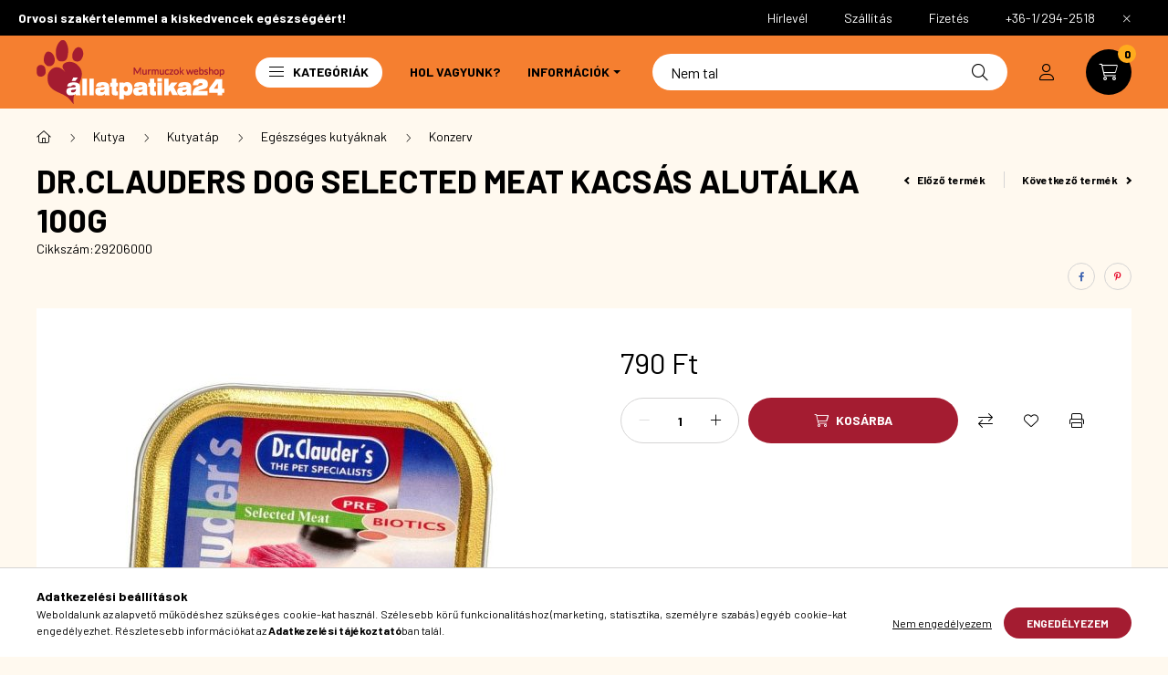

--- FILE ---
content_type: text/html; charset=UTF-8
request_url: https://www.allatpatika24.hu/Dr-Clauders-Dog-Selected-Meat-Kacsas-alutalka-100g
body_size: 24973
content:
<!DOCTYPE html>
<html lang="hu">
    <head>
        <meta charset="utf-8">
<meta name="description" content="Dr.Clauders Dog Selected Meat Kacsás alutálka 100g, Gondoskodunk kedvenceidről: állateledel, felszerelés, egészségügyi termékek kutyáknak, macskáknak és mindenf">
<meta name="robots" content="index, follow">
<meta http-equiv="X-UA-Compatible" content="IE=Edge">
<meta property="og:site_name" content="Állatpatika24" />
<meta property="og:title" content="Dr.Clauders Dog Selected Meat Kacsás alutálka 100g - Állatel">
<meta property="og:description" content="Dr.Clauders Dog Selected Meat Kacsás alutálka 100g, Gondoskodunk kedvenceidről: állateledel, felszerelés, egészségügyi termékek kutyáknak, macskáknak és mindenf">
<meta property="og:type" content="product">
<meta property="og:url" content="https://www.allatpatika24.hu/Dr-Clauders-Dog-Selected-Meat-Kacsas-alutalka-100g">
<meta property="og:image" content="https://www.allatpatika24.hu/img/43314/29206000/29206000.jpg">
<meta name="dc.title" content="Dr.Clauders Dog Selected Meat Kacsás alutálka 100g - Állatel">
<meta name="dc.description" content="Dr.Clauders Dog Selected Meat Kacsás alutálka 100g, Gondoskodunk kedvenceidről: állateledel, felszerelés, egészségügyi termékek kutyáknak, macskáknak és mindenf">
<meta name="dc.publisher" content="Állatpatika24">
<meta name="dc.language" content="hu">
<meta name="mobile-web-app-capable" content="yes">
<meta name="apple-mobile-web-app-capable" content="yes">
<meta name="MobileOptimized" content="320">
<meta name="HandheldFriendly" content="true">

<title>Dr.Clauders Dog Selected Meat Kacsás alutálka 100g - Állatel</title>


<script>
var service_type="shop";
var shop_url_main="https://www.allatpatika24.hu";
var actual_lang="hu";
var money_len="0";
var money_thousend=" ";
var money_dec=",";
var shop_id=43314;
var unas_design_url="https:"+"/"+"/"+"www.allatpatika24.hu"+"/"+"!common_design"+"/"+"custom"+"/"+"allatpatika24.unas.hu"+"/";
var unas_design_code='0';
var unas_base_design_code='2300';
var unas_design_ver=4;
var unas_design_subver=0;
var unas_shop_url='https://www.allatpatika24.hu';
var responsive="yes";
var config_plus=new Array();
config_plus['product_tooltip']=1;
config_plus['cart_fly_id']="cart-box__fly-to-desktop";
config_plus['cart_redirect']=2;
config_plus['cart_refresh_force']="1";
config_plus['money_type']='Ft';
config_plus['money_type_display']='Ft';
var lang_text=new Array();

var UNAS = UNAS || {};
UNAS.shop={"base_url":'https://www.allatpatika24.hu',"domain":'www.allatpatika24.hu',"username":'allatpatika24.unas.hu',"id":43314,"lang":'hu',"currency_type":'Ft',"currency_code":'HUF',"currency_rate":'1',"currency_length":0,"base_currency_length":0,"canonical_url":'https://www.allatpatika24.hu/Dr-Clauders-Dog-Selected-Meat-Kacsas-alutalka-100g'};
UNAS.design={"code":'0',"page":'product_details'};
UNAS.api_auth="e3d619f2d82a56197da5af4b7818e39e";
UNAS.customer={"email":'',"id":0,"group_id":0,"without_registration":0};
UNAS.shop["category_id"]="349834";
UNAS.shop["sku"]="29206000";
UNAS.shop["product_id"]="606638437";
UNAS.shop["only_private_customer_can_purchase"] = false;
 

UNAS.text = {
    "button_overlay_close": `Bezár`,
    "popup_window": `Felugró ablak`,
    "list": `lista`,
    "updating_in_progress": `frissítés folyamatban`,
    "updated": `frissítve`,
    "is_opened": `megnyitva`,
    "is_closed": `bezárva`,
    "deleted": `törölve`,
    "consent_granted": `hozzájárulás megadva`,
    "consent_rejected": `hozzájárulás elutasítva`,
    "field_is_incorrect": `mező hibás`,
    "error_title": `Hiba!`,
    "product_variants": `termék változatok`,
    "product_added_to_cart": `A termék a kosárba került`,
    "product_added_to_cart_with_qty_problem": `A termékből csak [qty_added_to_cart] [qty_unit] került kosárba`,
    "product_removed_from_cart": `A termék törölve a kosárból`,
    "reg_title_name": `Név`,
    "reg_title_company_name": `Cégnév`,
    "number_of_items_in_cart": `Kosárban lévő tételek száma`,
    "cart_is_empty": `A kosár üres`,
    "cart_updated": `A kosár frissült`
};


UNAS.text["delete_from_compare"]= `Törlés összehasonlításból`;
UNAS.text["comparison"]= `Összehasonlítás`;

UNAS.text["delete_from_favourites"]= `Törlés a kedvencek közül`;
UNAS.text["add_to_favourites"]= `Kedvencekhez`;






window.lazySizesConfig=window.lazySizesConfig || {};
window.lazySizesConfig.loadMode=1;
window.lazySizesConfig.loadHidden=false;

window.dataLayer = window.dataLayer || [];
function gtag(){dataLayer.push(arguments)};
gtag('js', new Date());
</script>

<script src="https://www.allatpatika24.hu/!common_packages/jquery/jquery-3.2.1.js?mod_time=1759314984"></script>
<script src="https://www.allatpatika24.hu/!common_packages/jquery/plugins/migrate/migrate.js?mod_time=1759314984"></script>
<script src="https://www.allatpatika24.hu/!common_packages/jquery/plugins/autocomplete/autocomplete.js?mod_time=1759314984"></script>
<script src="https://www.allatpatika24.hu/!common_packages/jquery/plugins/tools/overlay/overlay.js?mod_time=1759314984"></script>
<script src="https://www.allatpatika24.hu/!common_packages/jquery/plugins/tools/toolbox/toolbox.expose.js?mod_time=1759314984"></script>
<script src="https://www.allatpatika24.hu/!common_packages/jquery/plugins/lazysizes/lazysizes.min.js?mod_time=1759314984"></script>
<script src="https://www.allatpatika24.hu/!common_packages/jquery/plugins/lazysizes/plugins/bgset/ls.bgset.min.js?mod_time=1759314984"></script>
<script src="https://www.allatpatika24.hu/!common_packages/jquery/own/shop_common/exploded/common.js?mod_time=1764831093"></script>
<script src="https://www.allatpatika24.hu/!common_packages/jquery/own/shop_common/exploded/common_overlay.js?mod_time=1759314984"></script>
<script src="https://www.allatpatika24.hu/!common_packages/jquery/own/shop_common/exploded/common_shop_popup.js?mod_time=1759314984"></script>
<script src="https://www.allatpatika24.hu/!common_packages/jquery/own/shop_common/exploded/page_product_details.js?mod_time=1759314984"></script>
<script src="https://www.allatpatika24.hu/!common_packages/jquery/own/shop_common/exploded/function_favourites.js?mod_time=1759314984"></script>
<script src="https://www.allatpatika24.hu/!common_packages/jquery/own/shop_common/exploded/function_compare.js?mod_time=1759314984"></script>
<script src="https://www.allatpatika24.hu/!common_packages/jquery/own/shop_common/exploded/function_product_print.js?mod_time=1759314984"></script>
<script src="https://www.allatpatika24.hu/!common_packages/jquery/plugins/hoverintent/hoverintent.js?mod_time=1759314984"></script>
<script src="https://www.allatpatika24.hu/!common_packages/jquery/own/shop_tooltip/shop_tooltip.js?mod_time=1759314984"></script>
<script src="https://www.allatpatika24.hu/!common_design/base/002300/main.js?mod_time=1759314987"></script>
<script src="https://www.allatpatika24.hu/!common_packages/jquery/plugins/flickity/v3/flickity.pkgd.min.js?mod_time=1759314984"></script>
<script src="https://www.allatpatika24.hu/!common_packages/jquery/plugins/toastr/toastr.min.js?mod_time=1759314984"></script>
<script src="https://www.allatpatika24.hu/!common_packages/jquery/plugins/tippy/popper-2.4.4.min.js?mod_time=1759314984"></script>
<script src="https://www.allatpatika24.hu/!common_packages/jquery/plugins/tippy/tippy-bundle.umd.min.js?mod_time=1759314984"></script>
<script src="https://www.allatpatika24.hu/!common_packages/jquery/plugins/photoswipe/photoswipe.min.js?mod_time=1759314984"></script>
<script src="https://www.allatpatika24.hu/!common_packages/jquery/plugins/photoswipe/photoswipe-ui-default.min.js?mod_time=1759314984"></script>

<link href="https://www.allatpatika24.hu/temp/shop_43314_3fc1ad5caee8c1902fe7900fc5cb95ba.css?mod_time=1768993896" rel="stylesheet" type="text/css">

<link href="https://www.allatpatika24.hu/Dr-Clauders-Dog-Selected-Meat-Kacsas-alutalka-100g" rel="canonical">
<link rel="apple-touch-icon" href="https://www.allatpatika24.hu/shop_ordered/43314/pic/favicon-72x72.png" sizes="72x72">
<link rel="apple-touch-icon" href="https://www.allatpatika24.hu/shop_ordered/43314/pic/favicon-114x114.png" sizes="114x114">
<link rel="apple-touch-icon" href="https://www.allatpatika24.hu/shop_ordered/43314/pic/favicon-152x152.png" sizes="152x152">
<link rel="apple-touch-icon" href="https://www.allatpatika24.hu/shop_ordered/43314/pic/favicon-167x167.png" sizes="167x167">
<link rel="apple-touch-icon" href="https://www.allatpatika24.hu/shop_ordered/43314/pic/favicon-180x180.png" sizes="180x180">
<link rel="apple-touch-icon" href="https://www.allatpatika24.hu/shop_ordered/43314/pic/favicon-512x512.png">
<link id="favicon-16x16" rel="icon" type="image/png" href="https://www.allatpatika24.hu/shop_ordered/43314/pic/favicon-16x16.png" sizes="16x16">
<link id="favicon-32x32" rel="icon" type="image/png" href="https://www.allatpatika24.hu/shop_ordered/43314/pic/favicon-32x32.png" sizes="32x32">
<link id="favicon-96x96" rel="icon" type="image/png" href="https://www.allatpatika24.hu/shop_ordered/43314/pic/favicon-96x96.png" sizes="96x96">
<link id="favicon-192x192" rel="icon" type="image/png" href="https://www.allatpatika24.hu/shop_ordered/43314/pic/favicon-192x192.png" sizes="192x192">
<link href="https://www.allatpatika24.hu/shop_ordered/43314/design_pic/favicon.ico" rel="shortcut icon">
<script>
        var google_consent=1;
    
        gtag('consent', 'default', {
           'ad_storage': 'denied',
           'ad_user_data': 'denied',
           'ad_personalization': 'denied',
           'analytics_storage': 'denied',
           'functionality_storage': 'denied',
           'personalization_storage': 'denied',
           'security_storage': 'granted'
        });

    
        gtag('consent', 'update', {
           'ad_storage': 'denied',
           'ad_user_data': 'denied',
           'ad_personalization': 'denied',
           'analytics_storage': 'denied',
           'functionality_storage': 'denied',
           'personalization_storage': 'denied',
           'security_storage': 'granted'
        });

        </script>
    <script async src="https://www.googletagmanager.com/gtag/js?id=G-7DQHG56WFH"></script>    <script>
    gtag('config', 'G-7DQHG56WFH');

          gtag('config', 'UA-250097761-1');
                </script>
        <script>
    var google_analytics=1;

                gtag('event', 'view_item', {
              "currency": "HUF",
              "value": '790',
              "items": [
                  {
                      "item_id": "29206000",
                      "item_name": "Dr.Clauders Dog Selected Meat Kacsás alutálka 100g",
                      "item_category": "Kutya/Kutyatáp/Egészséges kutyáknak/Konzerv",
                      "price": '790'
                  }
              ],
              'non_interaction': true
            });
               </script>
           <script>
        gtag('config', 'AW-11029649598',{'allow_enhanced_conversions':true});
                </script>
            <script>
        var google_ads=1;

                gtag('event','remarketing', {
            'ecomm_pagetype': 'product',
            'ecomm_prodid': ["29206000"],
            'ecomm_totalvalue': 790        });
            </script>
    
    <script>
    var facebook_pixel=1;
    /* <![CDATA[ */
        !function(f,b,e,v,n,t,s){if(f.fbq)return;n=f.fbq=function(){n.callMethod?
            n.callMethod.apply(n,arguments):n.queue.push(arguments)};if(!f._fbq)f._fbq=n;
            n.push=n;n.loaded=!0;n.version='2.0';n.queue=[];t=b.createElement(e);t.async=!0;
            t.src=v;s=b.getElementsByTagName(e)[0];s.parentNode.insertBefore(t,s)}(window,
                document,'script','//connect.facebook.net/en_US/fbevents.js');

        fbq('init', '1803740596588650');
                fbq('track', 'PageView', {}, {eventID:'PageView.aXDiU_bSrXilZRT_uBXvbwAAJdU'});
        
        fbq('track', 'ViewContent', {
            content_name: 'Dr.Clauders Dog Selected Meat Kacsás alutálka 100g',
            content_category: 'Kutya > Kutyatáp > Egészséges kutyáknak > Konzerv',
            content_ids: ['29206000'],
            contents: [{'id': '29206000', 'quantity': '1'}],
            content_type: 'product',
            value: 790,
            currency: 'HUF'
        }, {eventID:'ViewContent.aXDiU_bSrXilZRT_uBXvbwAAJdU'});

        
        $(document).ready(function() {
            $(document).on("addToCart", function(event, product_array){
                facebook_event('AddToCart',{
					content_name: product_array.name,
					content_category: product_array.category,
					content_ids: [product_array.sku],
					contents: [{'id': product_array.sku, 'quantity': product_array.qty}],
					content_type: 'product',
					value: product_array.price,
					currency: 'HUF'
				}, {eventID:'AddToCart.' + product_array.event_id});
            });

            $(document).on("addToFavourites", function(event, product_array){
                facebook_event('AddToWishlist', {
                    content_ids: [product_array.sku],
                    content_type: 'product'
                }, {eventID:'AddToFavourites.' + product_array.event_id});
            });
        });

    /* ]]> */
    </script>


<script src="https://onsite.optimonk.com/script.js?account=200417" async></script>


<script>

var txt0 = 'Keresés...';
var txt = 'Nem találod, amit keresel?';
var txt2 = 'Használd a keresőnket!';
var txt3 = 'Kong kutyajáték...';
var txt4 = 'Macska paszta...';
var txt5 = 'Macska WC...';

if ($(window).width() > 999) { 

$(document).ready(function(){
	if(sessionStorage.searchbar) {}
	else {
		setTimeout(function() {
			typeWriter0() ;
			$('#box_search_input2').addClass('pref-typing');
		}, 2000);
	}
	$( "#box_search_input2" ).click(function() {
		abort = true;
		$('#box_search_input2').attr('placeholder', "Keresés...");
		$('#box_search_input2').removeClass('pref-typing');
		sessionStorage.setItem("searchbar", "1");
	});
});

var i = 0;
var speed = 90;
var speed2 = 40;
var abort = false;

var j = txt0.length;

function typeWriter0() {
  if (abort) { return; }
  else if (j > 0) {
    $('#box_search_input2').attr('placeholder', $('#box_search_input2').attr('placeholder').slice(0,-1));
    j--;
    setTimeout(typeWriter0, speed2);
  }
 else { setTimeout(function() { window.j = txt.length; typeWriter(); }, 100); }
}

function typeWriter() {
  if (abort) { return; }
  else if (i < txt.length) {
    $('#box_search_input2').attr('placeholder', $('#box_search_input2').attr('placeholder') + txt.charAt(i));
    i++;
    setTimeout(typeWriter, speed);
  }
  else { setTimeout(function() { window.i = 0; typeWriter2(); }, 700); }
}

var j = txt.length;
function typeWriter2() {
  if (abort) { return; }
  else if (j > 0) {
    $('#box_search_input2').attr('placeholder', $('#box_search_input2').attr('placeholder').slice(0,-1));
    j--;
    setTimeout(typeWriter2, speed2);
  }
 else { setTimeout(function() { window.j = txt2.length; typeWriter3(); }, 700); }
}


function typeWriter3() {
  if (abort) { return; }
  else if (i < txt2.length) {
    $('#box_search_input2').attr('placeholder', $('#box_search_input2').attr('placeholder') + txt2.charAt(i));
    i++;
    setTimeout(typeWriter3, speed);
  }
  else { setTimeout(function() { window.i = 0; typeWriter4(); }, 1200); }
}

function typeWriter4() {
  if (abort) { return; }
  else if (j > 0) {
    $('#box_search_input2').attr('placeholder', $('#box_search_input2').attr('placeholder').slice(0,-1));
    j--;
    setTimeout(typeWriter4, speed2);
  }
 else { setTimeout(function() { window.j = txt3.length; typeWriter5(); }, 700); }
}

function typeWriter5() {
  if (abort) { return; }
  else if (i < txt3.length) {
    $('#box_search_input2').attr('placeholder', $('#box_search_input2').attr('placeholder') + txt3.charAt(i));
    i++;
    setTimeout(typeWriter5, speed);
  }
  else { setTimeout(function() { window.i = 0; typeWriter6(); }, 700); }
}

function typeWriter6() {
  if (abort) { return; }
  else if (j > 0) {
    $('#box_search_input2').attr('placeholder', $('#box_search_input2').attr('placeholder').slice(0,-1));
    j--;
    setTimeout(typeWriter6, speed2);
  }
 else { setTimeout(function() { window.j = txt4.length; typeWriter7(); }, 700); }
}

function typeWriter7() {
  if (abort) { return; }
  else   if (i < txt4.length) {
    $('#box_search_input2').attr('placeholder', $('#box_search_input2').attr('placeholder') + txt4.charAt(i));
    i++;
    setTimeout(typeWriter7, speed);
  }
  else { setTimeout(function() { window.i = 0; typeWriter8(); }, 700); }
}

function typeWriter8() {
  if (abort) { return; }
  else   if (j > 0) {
    $('#box_search_input2').attr('placeholder', $('#box_search_input2').attr('placeholder').slice(0,-1));
    j--;
    setTimeout(typeWriter8, speed2);
  }
 else { setTimeout(function() { window.j = txt5.length; typeWriter9(); }, 700); }
}

function typeWriter9() {
  if (abort) { return; }
  else   if (i < txt5.length) {
    $('#box_search_input2').attr('placeholder', $('#box_search_input2').attr('placeholder') + txt5.charAt(i));
    i++;
    setTimeout(typeWriter9, speed);
  }
  else { setTimeout(function() { window.i = 0; typeWriter10(); }, 700); }
}

function typeWriter10() {
  if (abort) { return; }
  else   if (j > 0) {
    $('#box_search_input2').attr('placeholder', $('#box_search_input2').attr('placeholder').slice(0,-1));
    j--;
    setTimeout(typeWriter10, speed2);
  }
 else { setTimeout(function() { window.j = txt.length; typeWriter0(); }, 700); }
}

}



;(function() {
  const script = document.createElement('script');
  script.src = 'https://widget.molin.ai/shop-ai.js?w=abqyvb2r';
  script.type = 'module';
  document.head.appendChild(script);
})();

</script>


        <meta content="width=device-width, initial-scale=1.0" name="viewport" />
        <link rel="preconnect" href="https://fonts.gstatic.com">
        <link rel="preload" href="https://fonts.googleapis.com/css2?family=Barlow:wght@200;400;700&display=swap" as="style" />
        <link rel="stylesheet" href="https://fonts.googleapis.com/css2?family=Barlow:wght@200;400;700&display=swap" media="print" onload="this.media='all'">
        <noscript>
            <link rel="stylesheet" href="https://fonts.googleapis.com/css2?family=Barlow:wght@200;400;700&display=swap" />
        </noscript>
        
        
        
        
        

        
        
        
        
                    
                
                             <style>
                .carousel-banner_start_big .carousel-cell {
                    padding-top: 43.8095238095%;
                }
                                @media (max-width: 991.98px){
                    .carousel-banner_start_big .carousel-cell {
                        padding-top: 43.8095238095%;
                    }
                }
                                                @media (max-width: 767.98px){
                    .carousel-banner_start_big .carousel-cell {
                        padding-top: 43.8095238095%;
                    }
                }
                                                @media (max-width: 575.98px){
                    .carousel-banner_start_big .carousel-cell {
                        padding-top: 43.8095238095%;
                    }
                }
                            </style>

                                                                                        <link rel="preload" media="(min-width: 992px)" imagesrcset="https://www.allatpatika24.hu/!common_design/custom/allatpatika24.unas.hu/element/layout_hu_banner_start_big-1050_4_default.jpg?time=1764855138 1x, https://www.allatpatika24.hu/!common_design/custom/allatpatika24.unas.hu/element/layout_hu_banner_start_big-1050_4_default_retina.jpg?time=1764855138 2x" href="https://www.allatpatika24.hu/!common_design/custom/allatpatika24.unas.hu/element/layout_hu_banner_start_big-1050_4_default.jpg?time=1764855138" as="image">
                        
                <style>                                                                                                                                                                                                                                                                                                                                                                                                                                                    </style>    
    
            
            
            
            
            
            
            
                
                
    
        
        
    </head>

                
                
    
    
    
    
    
    
    
    
    
    
                     
    
    
    
    
    <body class='design_ver4' id="ud_shop_artdet">
        <div id="box_compare_content" class="text-center fixed-bottom">
                    
                        <script>
                $(document).ready(function(){
                    $("#box_container_shop_compare").hide();
                    $(".js-box-compare-dropdown-btn").hide();
                });
            </script>
            
    
    </div>
    <script>
        function checkCompareItems() {
            let $compare_item_num_el = $('.js-box-compare-item-num');
            $('.box-compare__dropdown-btn-item-num').html($compare_item_num_el.attr('data-count'));
        }
        $(document).on('compareBoxRefreshed', function () {
            checkCompareItems();
        });
    </script>
    
    <div id="image_to_cart" style="display:none; position:absolute; z-index:100000;"></div>
<div class="overlay_common overlay_warning" id="overlay_cart_add"></div>
<script>$(document).ready(function(){ overlay_init("cart_add",{"onBeforeLoad":false}); });</script>
<div class="overlay_common overlay_ok" id="overlay_cart_add_ok"></div>
<script>$(document).ready(function(){ overlay_init("cart_add_ok",[]); });</script>
<div id="overlay_login_outer"></div>	
	<script>
	$(document).ready(function(){
	    var login_redir_init="";

		$("#overlay_login_outer").overlay({
			onBeforeLoad: function() {
                var login_redir_temp=login_redir_init;
                if (login_redir_act!="") {
                    login_redir_temp=login_redir_act;
                    login_redir_act="";
                }

				                    var temp_href="https://www.allatpatika24.hu/shop_login.php";
                    if (login_redir_temp!="") temp_href=temp_href+"?login_redir="+encodeURIComponent(login_redir_temp);
					location.href=temp_href;
								},
			top: 50,
						closeOnClick: (config_plus['overlay_close_on_click_forced'] === 1),
			onClose: function(event, overlayIndex) {
				$("#login_redir").val("");
			},
			load: false
		});
		
			});
	function overlay_login() {
		$(document).ready(function(){
			$("#overlay_login_outer").overlay().load();
		});
	}
	function overlay_login_remind() {
        if (unas_design_ver >= 5) {
            $("#overlay_remind").overlay().load();
        } else {
            $(document).ready(function () {
                $("#overlay_login_outer").overlay().close();
                setTimeout('$("#overlay_remind").overlay().load();', 250);
            });
        }
	}

    var login_redir_act="";
    function overlay_login_redir(redir) {
        login_redir_act=redir;
        $("#overlay_login_outer").overlay().load();
    }
	</script>  
	<div class="overlay_common overlay_info" id="overlay_remind"></div>
<script>$(document).ready(function(){ overlay_init("remind",[]); });</script>

	<script>
    	function overlay_login_error_remind() {
		$(document).ready(function(){
			load_login=0;
			$("#overlay_error").overlay().close();
			setTimeout('$("#overlay_remind").overlay().load();', 250);	
		});
	}
	</script>  
	<div class="overlay_common overlay_info" id="overlay_newsletter"></div>
<script>$(document).ready(function(){ overlay_init("newsletter",[]); });</script>

<script>
function overlay_newsletter() {
    $(document).ready(function(){
        $("#overlay_newsletter").overlay().load();
    });
}
</script>
<div class="overlay_common overlay_error" id="overlay_script"></div>
<script>$(document).ready(function(){ overlay_init("script",[]); });</script>
    <script>
    $(document).ready(function() {
        $.ajax({
            type: "GET",
            url: "https://www.allatpatika24.hu/shop_ajax/ajax_stat.php",
            data: {master_shop_id:"43314",get_ajax:"1"}
        });
    });
    </script>
    

    <div id="container" class="page_shop_artdet_29206000 nav-position-top text-type--horizontal text-type--sticky">
                        <div class="js-element nanobar js-nanobar" data-element-name="header_text_section_1">
        <div class="container">
            <div class="header_text_section_1 nanobar__inner">
                                    <div class="row">
	<div class="d-none d-lg-flex">
		<strong>Orvosi szakértelemmel a kiskedvencek egészségéért!</strong>
	</div>
	<div class="justify-content-end d-none d-lg-flex" style="margin-left: auto;">
		<a class="col-auto" href="javascript:overlay_newsletter();"><div>Hírlevél</div></a>
		<a class="col-auto" href="/shop_contact.php?tab=shipping" ><div>Szállítás</div></a>
		<a class="col-auto" href="/shop_contact.php?tab=payment" ><div>Fizetés</div></a>
		<a class="col-auto" href="tel:+3612942518"><div>+36-1/294-2518</div></a>
	</div>
</div>
<div class="row font-l text-left text-uppercase d-lg-none">
	<a class="col-12 px-0 py-3" href="javascript:overlay_newsletter();"><div>Hírlevél</div></a>
	<a class="col-12 px-0 py-3" href="/shop_contact.php?tab=shipping" ><div>Szállítás</div></a>
	<a class="col-12 px-0 py-3" href="/shop_contact.php?tab=payment" ><div>Fizetés</div></a>
	<a class="col-12 px-0 py-3" href="tel:+3612942518"><div>+36-1/294-2518</div></a>
</div>
                                <button type="button" class="btn nanobar__btn-close" onclick="closeNanobar(this,'header_text_section_1_hide','session','--nanobar-height');" aria-label="Bezár" title="Bezár">
                    <span class="icon--close"></span>
                </button>
            </div>
        </div>
    </div>
    <script>
        $(document).ready(function() {
            root.style.setProperty('--nanobar-height', getHeight($(".js-nanobar")) + "px");
        });
    </script>
    
                <nav id="nav--mobile-top" class="nav header nav--mobile nav--top d-sm-none js-header">
            <div class="header-inner js-header-inner w-100">
                <div class="d-flex justify-content-center d-sm-none">
                                        <button type="button" class="hamburger__dropdown-btn btn dropdown--btn" id="hamburger__dropdown-btn" aria-label="hamburger button" data-btn-for=".hamburger-box__dropdown">
                        <div class="hamburger">
                            <span class="first-line"></span>
                            <span class="second-line"></span>
                            <span class="last-line"></span>
                        </div>
                    </button>
                                        <button class="search-box__dropdown-btn btn dropdown--btn" aria-label="search button" type="button" data-btn-for=".search-box__dropdown">
                        <span class="search-box__dropdown-btn-icon icon--search"></span>
                    </button>

                        
    

                    

                                                <button type="button" class="profile__dropdown-btn js-profile-btn btn dropdown--btn" data-orders="https://www.allatpatika24.hu/shop_order_track.php" aria-label="profile button" data-btn-for=".profile__dropdown">
        <span class="profile__dropdown-btn-icon icon--head">
                    </span>
    </button>
    
    
                    <button class="cart-box__dropdown-btn btn dropdown--btn" aria-label="cart button" type="button" data-btn-for=".cart-box__dropdown">
                        <span class="cart-box__dropdown-btn-icon icon--cart">
                                        <div id="box_cart_content" class="cart-box">    <span class="cart-box__item-num">0</span>
    </div>
    
                        </span>
                    </button>
                </div>
            </div>
        </nav>
                <header class="header header--mobile py-3 px-4 d-flex justify-content-center d-sm-none position-relative">
                <div id="header_logo_img" class="js-element header_logo logo" data-element-name="header_logo">
        <div class="header_logo-img-container">
            <div class="header_logo-img-wrapper">
                                                <a href="https://www.allatpatika24.hu/">                    <picture>
                                                <source width="105" height="35" media="(max-width: 575.98px)" srcset="https://www.allatpatika24.hu/!common_design/custom/allatpatika24.unas.hu/element/layout_hu_header_logo-400x120_1_small.png?time=1666178514 105w, https://www.allatpatika24.hu/!common_design/custom/allatpatika24.unas.hu/element/layout_hu_header_logo-400x120_1_small_retina.png?time=1666178514 210w" sizes="105px"/>
                                                <source srcset="https://www.allatpatika24.hu/!common_design/custom/allatpatika24.unas.hu/element/layout_hu_header_logo-400x120_1_default.png?time=1666178514 1x, https://www.allatpatika24.hu/!common_design/custom/allatpatika24.unas.hu/element/layout_hu_header_logo-400x120_1_default_retina.png?time=1666178514 2x" />
                        <img                              src="https://www.allatpatika24.hu/!common_design/custom/allatpatika24.unas.hu/element/layout_hu_header_logo-400x120_1_default.png?time=1666178514"                             
                             alt="Állatpatika24                        "/>
                    </picture>
                    </a>                                        </div>
        </div>
    </div>

            <div class="js-element header_text_section_2 d-sm-none" data-element-name="header_text_section_2">
            <div class="header_text_section_2-slide slide-1"><p><a href='tel:+3612942518'>+36-1/294-2518</a></p></div>
    </div>

        </header>
        <header id="header--desktop" class="header header--desktop d-none d-sm-block js-header">
            <div class="header-inner js-header-inner">
                <div class="container">
                    <div class="header-row position-relative">
                        <div class="row gutters-10 gutters-xl-15 flex-nowrap justify-content-center align-items-center">
                            <div class="header__left col col-lg-auto position-static">
                                <div class="header__left-inner d-flex align-items-center">
                                        <div id="header_logo_img" class="js-element header_logo logo mr-4 mr-xl-0" data-element-name="header_logo">
        <div class="header_logo-img-container">
            <div class="header_logo-img-wrapper">
                                                <a href="https://www.allatpatika24.hu/">                    <picture>
                                                <source width="105" height="35" media="(max-width: 575.98px)" srcset="https://www.allatpatika24.hu/!common_design/custom/allatpatika24.unas.hu/element/layout_hu_header_logo-400x120_1_small.png?time=1666178514 105w, https://www.allatpatika24.hu/!common_design/custom/allatpatika24.unas.hu/element/layout_hu_header_logo-400x120_1_small_retina.png?time=1666178514 210w" sizes="105px"/>
                                                <source srcset="https://www.allatpatika24.hu/!common_design/custom/allatpatika24.unas.hu/element/layout_hu_header_logo-400x120_1_default.png?time=1666178514 1x, https://www.allatpatika24.hu/!common_design/custom/allatpatika24.unas.hu/element/layout_hu_header_logo-400x120_1_default_retina.png?time=1666178514 2x" />
                        <img                              src="https://www.allatpatika24.hu/!common_design/custom/allatpatika24.unas.hu/element/layout_hu_header_logo-400x120_1_default.png?time=1666178514"                             
                             alt="Állatpatika24                        "/>
                    </picture>
                    </a>                                        </div>
        </div>
    </div>

                                                                        <button type="button" class="hamburger__dropdown-btn btn dropdown--btn d-xl-none" id="hamburger__dropdown-btn" aria-label="hamburger button" data-btn-for=".hamburger-box__dropdown">
                                        <div class="hamburger">
                                            <span class="first-line"></span>
                                            <span class="second-line"></span>
                                            <span class="last-line"></span>
                                        </div>
                                        Kategóriák
                                    </button>
                                                                    </div>
                            </div>
                            <div class="header__right col-auto col-lg position-static">
                                <div class="row gutters-10 flex-nowrap align-items-center">
                                                                        <div class="col-auto position-static flex-shrink-1">
                                        <nav class="navbar d-none d-lg-flex navbar-expand navbar-light position-static">
                                                                                        <ul id="nav--cat" class="nav nav--cat js-navbar-nav">
                                                <li class="nav-item dropdown nav--main nav-item--products">
                                                    <a class="nav-link nav-link--products d-none d-xl-flex" href="#" onclick="event.preventDefault();" role="button" data-toggle="dropdown" aria-expanded="false" aria-haspopup="true">
                                                        <div class="hamburger nav-link--hamburger">
                                                            <span class="first-line"></span>
                                                            <span class="second-line"></span>
                                                            <span class="last-line"></span>
                                                        </div>
                                                        Kategóriák
                                                    </a>
                                                    <div id="dropdown-cat"class="dropdown-menu d-lg-none d-xl-block clearfix dropdown--cat dropdown--level-0">
                                                                <ul class="nav-list--0">
        <li id="nav-item-akcio" class="nav-item spec-item js-nav-item-akcio">
                <a class="nav-link" href="https://www.allatpatika24.hu/akciok" >
                                <span class="nav-link__text">
                Akciók&nbsp;            </span>
                    </a>
            </li>
        <li id="nav-item-182289" class="nav-item dropdown js-nav-item-182289">
                <a class="nav-link arrow-effect-on-hover" href="https://www.allatpatika24.hu/kutya"  data-toggle="dropdown" data-mouseover="handleSub('182289','https://www.allatpatika24.hu/shop_ajax/ajax_box_cat.php?get_ajax=1&type=layout&change_lang=hu&level=1&key=182289&box_var_name=shop_cat&box_var_layout_cache=1&box_var_expand_cache=yes&box_var_expand_cache_name=desktop&box_var_layout_level0=0&box_var_layout_level1=1&box_var_layout=2&box_var_ajax=1&box_var_section=content&box_var_highlight=yes&box_var_type=expand&box_var_div=no');" aria-haspopup="true" aria-expanded="false">
                                <span class="nav-link__text">
                Kutya&nbsp;<span class="nav-item__count round-bracket-around">965</span>            </span>
            <span class="arrow arrow--right"><span></span></span>        </a>
                                <div class="megasubmenu dropdown-menu">
                <div class="loading-spinner"></div>
                            </div>
                        </li>
        <li id="nav-item-307021" class="nav-item dropdown js-nav-item-307021">
                <a class="nav-link arrow-effect-on-hover" href="https://www.allatpatika24.hu/macska"  data-toggle="dropdown" data-mouseover="handleSub('307021','https://www.allatpatika24.hu/shop_ajax/ajax_box_cat.php?get_ajax=1&type=layout&change_lang=hu&level=1&key=307021&box_var_name=shop_cat&box_var_layout_cache=1&box_var_expand_cache=yes&box_var_expand_cache_name=desktop&box_var_layout_level0=0&box_var_layout_level1=1&box_var_layout=2&box_var_ajax=1&box_var_section=content&box_var_highlight=yes&box_var_type=expand&box_var_div=no');" aria-haspopup="true" aria-expanded="false">
                                <span class="nav-link__text">
                Macska&nbsp;<span class="nav-item__count round-bracket-around">515</span>            </span>
            <span class="arrow arrow--right"><span></span></span>        </a>
                                <div class="megasubmenu dropdown-menu">
                <div class="loading-spinner"></div>
                            </div>
                        </li>
        <li id="nav-item-726622" class="nav-item dropdown js-nav-item-726622">
                <a class="nav-link arrow-effect-on-hover" href="https://www.allatpatika24.hu/kisallat"  data-toggle="dropdown" data-mouseover="handleSub('726622','https://www.allatpatika24.hu/shop_ajax/ajax_box_cat.php?get_ajax=1&type=layout&change_lang=hu&level=1&key=726622&box_var_name=shop_cat&box_var_layout_cache=1&box_var_expand_cache=yes&box_var_expand_cache_name=desktop&box_var_layout_level0=0&box_var_layout_level1=1&box_var_layout=2&box_var_ajax=1&box_var_section=content&box_var_highlight=yes&box_var_type=expand&box_var_div=no');" aria-haspopup="true" aria-expanded="false">
                                <span class="nav-link__text">
                Kisállat&nbsp;<span class="nav-item__count round-bracket-around">41</span>            </span>
            <span class="arrow arrow--right"><span></span></span>        </a>
                                <div class="megasubmenu dropdown-menu">
                <div class="loading-spinner"></div>
                            </div>
                        </li>
        <li id="nav-item-225867" class="nav-item js-nav-item-225867">
                <a class="nav-link" href="https://www.allatpatika24.hu/tamogatas" >
                                <span class="nav-link__text">
                Támogatás&nbsp;<span class="nav-item__count round-bracket-around">3</span>            </span>
                    </a>
            </li>
        <li id="nav-item-153155" class="nav-item dropdown js-nav-item-153155">
                <a class="nav-link arrow-effect-on-hover" href="https://www.allatpatika24.hu/Mutet-utani-kisallatruha"  data-toggle="dropdown" data-mouseover="handleSub('153155','https://www.allatpatika24.hu/shop_ajax/ajax_box_cat.php?get_ajax=1&type=layout&change_lang=hu&level=1&key=153155&box_var_name=shop_cat&box_var_layout_cache=1&box_var_expand_cache=yes&box_var_expand_cache_name=desktop&box_var_layout_level0=0&box_var_layout_level1=1&box_var_layout=2&box_var_ajax=1&box_var_section=content&box_var_highlight=yes&box_var_type=expand&box_var_div=no');" aria-haspopup="true" aria-expanded="false">
                                <span class="nav-link__text">
                Műtét utáni kisállatruha&nbsp;<span class="nav-item__count round-bracket-around">22</span>            </span>
            <span class="arrow arrow--right"><span></span></span>        </a>
                                <div class="megasubmenu dropdown-menu">
                <div class="loading-spinner"></div>
                            </div>
                        </li>
        <li id="nav-item-850463" class="nav-item js-nav-item-850463">
                <a class="nav-link" href="https://www.allatpatika24.hu/Lovak" >
                                <span class="nav-link__text">
                Ló&nbsp;<span class="nav-item__count round-bracket-around">3</span>            </span>
                    </a>
            </li>
    </ul>

    
                                                    </div>
                                                </li>
                                            </ul>
                                                                                                                                                                    
    <ul id="nav--menu" class="nav nav--menu js-navbar-nav">
                    <li class="nav-item nav--main js-nav-item-966390">
                                <a class="nav-link" href="https://www.allatpatika24.hu/hol-vagyunk" >
                                    Hol vagyunk?
                </a>
                            </li>
                    <li class="nav-item dropdown nav--main js-nav-item-831794">
                                <a class="nav-link dropdown-toggle" href="https://www.allatpatika24.hu/informaciok" role="button" data-toggle="dropdown" aria-haspopup="true" aria-expanded="false">
                                    Információk
                </a>
                                                        
    <ul id="nav--menu" class="dropdown-menu dropdown--menu dropdown-level--1">
                    <li class="nav-item nav--main js-nav-item-464304">
                                <a class="dropdown-item" href="https://www.allatpatika24.hu/venykoteles-termekek" >
                                    Vényköteles termékek
                </a>
                            </li>
                    <li class="nav-item nav--main js-nav-item-824708">
                                <a class="dropdown-item" href="https://www.allatpatika24.hu/miert-tolunk-vasarolj" >
                                    Miért tőlünk vásárolj?
                </a>
                            </li>
                    <li class="nav-item nav--main js-nav-item-371671">
                                <a class="dropdown-item" href="https://www.allatpatika24.hu/garancia" >
                                    Garancia
                </a>
                            </li>
                    <li class="nav-item nav--main js-nav-item-238658">
                                <a class="dropdown-item" href="https://www.allatpatika24.hu/murmuczok-allatgyogyaszati-centrum-es-patika" >
                                    Murmuczok Állatgyógyászati Centrum és Patika
                </a>
                            </li>
                    <li class="nav-item nav--main js-nav-item-880093">
                                <a class="dropdown-item" href="https://felnottkepzes24.hu" target="_blank" >
                                    Murmuczok Oktatási Centrum
                </a>
                            </li>
                    <li class="nav-item nav--main js-nav-item-557944">
                                <a class="dropdown-item" href="https://feleloskisallattartas.hu" target="_blank" >
                                    Felelős Kisállattartásért Alapítvány
                </a>
                            </li>
            </ul>

                            </li>
            </ul>

    
                                                                                    </nav>
                                        <script>
    let addOverflowHidden = function() {
        $('.hamburger-box__dropdown-inner').addClass('overflow-hidden');
    }
    function scrollToBreadcrumb() {
        scrollToElement({ element: '.nav-list-breadcrumb', offset: getVisibleDistanceTillHeaderBottom(), scrollIn: '.hamburger-box__dropdown-inner', container: '.hamburger-box__dropdown-inner', duration: 300,  callback: addOverflowHidden });
    }

    function setHamburgerBoxHeight(height) {
        $('.hamburger-box__dropdown').css('height', height + 80);
    }

    let mobileMenuScrollData = [];

    function handleSub2(thisOpenBtn, id, ajaxUrl) {
        let navItem = $('#nav-item-'+id+'--m');
        let openBtn = $(thisOpenBtn);
        let $thisScrollableNavList = navItem.closest('.nav-list-mobile');
        let thisNavListLevel = $thisScrollableNavList.data("level");

        if (typeof thisNavListLevel !== 'undefined') {
            if (thisNavListLevel == 0) {
                $thisScrollableNavList = navItem.closest('.hamburger-box__dropdown-inner');
            }
            mobileMenuScrollData["level_" + thisNavListLevel + "_position"] = $thisScrollableNavList.scrollTop();
            mobileMenuScrollData["level_" + thisNavListLevel + "_element"] = $thisScrollableNavList;
        }

        if (!navItem.hasClass('ajax-loading')) {
            if (catSubOpen2(openBtn, navItem)) {
                if (ajaxUrl) {
                    if (!navItem.hasClass('ajax-loaded')) {
                        catSubLoad2(navItem, ajaxUrl);
                    } else {
                        scrollToBreadcrumb();
                    }
                } else {
                    scrollToBreadcrumb();
                }
            }
        }
    }
    function catSubOpen2(openBtn,navItem) {
        let thisSubMenu = navItem.find('.nav-list-menu--sub').first();
        let thisParentMenu = navItem.closest('.nav-list-menu');
        thisParentMenu.addClass('hidden');

        if (navItem.hasClass('show')) {
            openBtn.attr('aria-expanded','false');
            navItem.removeClass('show');
            thisSubMenu.removeClass('show');
        } else {
            openBtn.attr('aria-expanded','true');
            navItem.addClass('show');
            thisSubMenu.addClass('show');
            if (window.matchMedia('(min-width: 576px) and (max-width: 1259.8px )').matches) {
                let thisSubMenuHeight = thisSubMenu.outerHeight();
                if (thisSubMenuHeight > 0) {
                    setHamburgerBoxHeight(thisSubMenuHeight);
                }
            }
        }
        return true;
    }
    function catSubLoad2(navItem, ajaxUrl){
        let thisSubMenu = $('.nav-list-menu--sub', navItem);
        $.ajax({
            type: 'GET',
            url: ajaxUrl,
            beforeSend: function(){
                navItem.addClass('ajax-loading');
                setTimeout(function (){
                    if (!navItem.hasClass('ajax-loaded')) {
                        navItem.addClass('ajax-loader');
                        thisSubMenu.addClass('loading');
                    }
                }, 150);
            },
            success:function(data){
                thisSubMenu.html(data);
                $(document).trigger("ajaxCatSubLoaded");

                let thisParentMenu = navItem.closest('.nav-list-menu');
                let thisParentBreadcrumb = thisParentMenu.find('> .nav-list-breadcrumb');

                /* ha már van a szülőnek breadcrumbja, akkor azt hozzáfűzzük a gyerekhez betöltéskor */
                if (thisParentBreadcrumb.length > 0) {
                    let thisParentLink = thisParentBreadcrumb.find('.nav-list-parent-link').clone();
                    let thisSubMenuParentLink = thisSubMenu.find('.nav-list-parent-link');
                    thisParentLink.insertBefore(thisSubMenuParentLink);
                }

                navItem.removeClass('ajax-loading ajax-loader').addClass('ajax-loaded');
                thisSubMenu.removeClass('loading');
                if (window.matchMedia('(min-width: 576px) and (max-width: 1259.8px )').matches) {
                    let thisSubMenuHeight = thisSubMenu.outerHeight();
                    setHamburgerBoxHeight(thisSubMenuHeight);
                }
                scrollToBreadcrumb();
            }
        });
    }
    function catBack(thisBtn) {
        let thisCatLevel = $(thisBtn).closest('.nav-list-menu--sub');
        let thisParentItem = $(thisBtn).closest('.nav-item.show');
        let thisParentMenu = thisParentItem.closest('.nav-list-menu');
        let thisBtnDataBelongs = $(thisBtn).data("belongs-to-level");

        if ( typeof thisBtnDataBelongs !== 'undefined' && thisBtnDataBelongs == 0 ) {
            mobileMenuScrollData["level_0_element"].animate({ scrollTop: mobileMenuScrollData["level_0_position"] }, 0, function() {});
        }

        if (window.matchMedia('(min-width: 576px) and (max-width: 1259.8px )').matches) {
            let thisParentMenuHeight = 0;
            if ( thisParentItem.parent('ul').hasClass('nav-list-mobile--0') ) {
                let sumHeight = 0;
                $( thisParentItem.closest('.hamburger-box__dropdown-nav-lists-wrapper').children() ).each(function() {
                    sumHeight+= $(this).outerHeight(true);
                });
                thisParentMenuHeight = sumHeight;
            } else {
                thisParentMenuHeight = thisParentMenu.outerHeight();
            }
            setHamburgerBoxHeight(thisParentMenuHeight);
        }
        if ( thisParentItem.parent('ul').hasClass('nav-list-mobile--0') ) {
            $('.hamburger-box__dropdown-inner').removeClass('overflow-hidden');
        }
        thisParentMenu.removeClass('hidden');
        thisCatLevel.removeClass('show');
        thisParentItem.removeClass('show');
        thisParentItem.find('.nav-button').attr('aria-expanded','false');
    }

    function handleSub($id, $ajaxUrl) {
        let $navItem = $('#nav-item-'+$id);

        if (!$navItem.hasClass('ajax-loading')) {
            if (catSubOpen($navItem)) {
                if (!$navItem.hasClass('ajax-loaded')) {
                    catSubLoad($id, $ajaxUrl);
                }
            }
        }
    }

    function catSubOpen($navItem) {
        handleCloseDropdowns();
        let thisNavLink = $navItem.find('> .nav-link');
        let thisNavItem = thisNavLink.parent();
        let thisNavbarNav = $('.js-navbar-nav');
        let thisDropdownMenu = thisNavItem.find('.dropdown-menu').first();

        /*remove is-opened class form the rest menus (cat+plus)*/
        thisNavbarNav.find('.show').not(thisNavItem).not('.nav-item--products').not('.dropdown--cat').removeClass('show');

        if (thisNavItem.hasClass('show')) {
            thisNavLink.attr('aria-expanded','false');
            thisNavItem.removeClass('show');
            thisDropdownMenu.removeClass('show');
            $('#dropdown-cat').removeClass('has-opened');
        } else {
            thisNavLink.attr('aria-expanded','true');
            thisNavItem.addClass('show');
            thisDropdownMenu.addClass('show');
            $('#dropdown-cat').addClass('has-opened');
        }
        return true;
    }
    function catSubLoad($id, $ajaxUrl){
        const $navItem = $('#nav-item-'+$id);
        const $thisMegasubmenu = $(".megasubmenu", $navItem);
        
        $.ajax({
            type: 'GET',
            url: $ajaxUrl,
            beforeSend: function(){
                $navItem.addClass('ajax-loading');
                setTimeout(function (){
                    if (!$navItem.hasClass('ajax-loaded')) {
                        $navItem.addClass('ajax-loader');
                    }
                }, 150);
            },
            success:function(data){
                                $thisMegasubmenu.html(data);
                                $navItem.removeClass('ajax-loading ajax-loader').addClass('ajax-loaded');
                $(document).trigger("ajaxCatSubLoaded");
            }
        });
    }

    $(document).ready(function () {
         /* FÖLÉHÚZÁS */
        $('.nav-item.dropdown').hoverIntent({
            over: function () {
                handleCloseDropdowns();
                let thisNavItem = $(this);
                let thisNavLink = $('> .nav-link', thisNavItem);
                let thisDropdownItem = $('> .dropdown-item', thisNavItem);
                let thisNavLinkLeft = 0;

                if (thisNavLink.length > 0) {
                    thisNavLinkLeft = thisNavLink.offset().left;
                }

                let thisDropdownMenu = thisNavItem.find('.dropdown-menu').first();
                let thisNavLinkAttr = thisNavLink.attr('data-mouseover');

                if (typeof thisNavLinkAttr !== 'undefined' && thisNavLinkAttr !== false) {
                    eval(thisNavLinkAttr);
                }

                if ($headerHeight && thisNavLink.length > 0 ) {
                    if ( thisNavLink.closest('.nav--menu').length > 0 ) {
                        thisDropdownMenu.css({
                            top: getVisibleDistanceTillHeaderBottom() + 'px',
                            left: thisNavLinkLeft + 'px'
                        });
                    }
                }
                if (thisNavLink.hasClass('nav-link--products')) {
                    $('html').addClass('products-dropdown-opened');
                    thisNavItem.addClass('force-show');
                } else {
                    $('#dropdown-cat').addClass('has-opened');
                    $('#dropdown-cat').addClass('keep-opened');
                    setTimeout(
                        function() {
                            $('#dropdown-cat').removeClass('keep-opened');
                        }, 400
                    );
                }
                thisNavLink.attr('aria-expanded','true');
                thisNavItem.addClass('show');
                thisDropdownMenu.addClass('show');

                thisDropdownItem.attr('aria-expanded','true');
                thisDropdownItem.addClass('show');
            },
            out: function () {
                let thisNavItem = $(this);
                let thisNavLink = $('> .nav-link', thisNavItem);
                let thisDropdownItem = $('> .dropdown-item', thisNavItem);
                let thisDropdownMenu = thisNavItem.find('.dropdown-menu').first();

                if (!thisNavItem.hasClass('always-opened')) {
                    if (thisNavLink.hasClass('nav-link--products')) {
                        $('html').removeClass('products-dropdown-opened');
                    }

                    thisNavLink.attr('aria-expanded', 'false');
                    thisNavItem.removeClass('show');
                    thisDropdownMenu.removeClass('show');

                    thisDropdownItem.attr('aria-expanded','true');
                    thisDropdownItem.addClass('show');
                    if (!$('#dropdown-cat').hasClass('keep-opened')) {
                        $('#dropdown-cat').removeClass('has-opened');
                    }
                } else {
                    if (thisNavLink.hasClass('nav-link--products')) {
                        $('html').removeClass('products-dropdown-opened');
                        thisNavItem.removeClass('force-show');
                        $('#dropdown-cat').removeClass('has-opened');
                    }
                }
            },
            interval: 100,
            sensitivity: 10,
            timeout: 250
        });
            });
</script>                                    </div>
                                                                        <div class="col d-flex justify-content-end align-items-center position-static">
                                        <button class="search-box__dropdown-btn btn dropdown--btn d-xl-none" aria-label="search button" type="button" data-btn-for=".search-box__dropdown">
                                            <span class="search-box__dropdown-btn-icon icon--search"></span>
                                        </button>
                                        <div class="search-box__dropdown dropdown--content dropdown--content-till-lg d-none d-xl-block" data-content-for=".search-box__dropdown-btn" data-content-direction="full">
                                            <button class="search-box__dropdown__btn-close btn-close" data-close-btn-for=".search-box__dropdown" type="button"></button>
                                            <div class="dropdown--content-inner search-box__inner position-relative js-search browser-is-chrome" id="box_search_content2">
    <form name="form_include_search2" id="form_include_search2" action="https://www.allatpatika24.hu/shop_search.php" method="get">
    <div class="box-search-group">
        <input data-stay-visible-breakpoint="1260" id="box_search_input2" class="search-box__input ac_input js-search-input form-control"
               name="search" pattern=".{3,100}" aria-label="Keresés" title="Hosszabb kereső kifejezést írjon be!"
               placeholder="Keresés" type="search" maxlength="100" autocomplete="off" required        >
        <div class="search-box__search-btn-outer input-group-append" title="Keresés">
            <button class="search-box__search-btn" aria-label="Keresés">
                <span class="search-box__search-btn-icon icon--search"></span>
            </button>
        </div>
        <div class="search__loading">
            <div class="loading-spinner--small"></div>
        </div>
    </div>
    <div class="search-box__mask"></div>
    </form>
    <div class="ac_results2"></div>
</div>

                                        </div>
                                                                                        <button type="button" class="profile__dropdown-btn js-profile-btn btn dropdown--btn" data-orders="https://www.allatpatika24.hu/shop_order_track.php" aria-label="profile button" data-btn-for=".profile__dropdown">
        <span class="profile__dropdown-btn-icon icon--head">
                    </span>
    </button>
    
    
                                        <button id="cart-box__fly-to-desktop" class="cart-box__dropdown-btn btn dropdown--btn" aria-label="cart button" type="button" data-btn-for=".cart-box__dropdown">
                                            <span class="cart-box__dropdown-btn-icon icon--cart">
                                                <span class="cart-box__item-num">-</span>
                                            </span>
                                        </button>
                                    </div>
                                </div>
                            </div>
                        </div>
                    </div>
                </div>
            </div>
        </header>
        
                            
    
        
        <div class="filter-dropdown dropdown--content" data-content-for=".filter-box__dropdown-btn" data-content-direction="left">
            <button class="filter-dropdown__btn-close btn-close" data-close-btn-for=".filter-dropdown" type="button" aria-label="bezár" data-text="bezár"></button>
            <div class="dropdown--content-inner filter-dropdown__inner">
                        
    
            </div>
        </div>

        




                <main class="main">
            
            
            
                        
            
            




    <link rel="stylesheet" type="text/css" href="https://www.allatpatika24.hu/!common_packages/jquery/plugins/photoswipe/css/default-skin.min.css">
    <link rel="stylesheet" type="text/css" href="https://www.allatpatika24.hu/!common_packages/jquery/plugins/photoswipe/css/photoswipe.min.css">
        
    
    <script>
        var $clickElementToInitPs = '.js-init-ps';

        var initPhotoSwipeFromDOM = function() {
            var $pswp = $('.pswp')[0];
            var $psDatas = $('.photoSwipeDatas');

            $psDatas.each( function() {
                var $pics = $(this),
                    getItems = function() {
                        var items = [];
                        $pics.find('a').each(function() {
                            var $this = $(this),
                                $href   = $this.attr('href'),
                                $size   = $this.data('size').split('x'),
                                $width  = $size[0],
                                $height = $size[1],
                                item = {
                                    src : $href,
                                    w   : $width,
                                    h   : $height
                                };
                            items.push(item);
                        });
                        return items;
                    };

                var items = getItems();

                $($clickElementToInitPs).on('click', function (event) {
                    var $this = $(this);
                    event.preventDefault();

                    var $index = parseInt($this.attr('data-loop-index'));
                    var options = {
                        index: $index,
                        history: false,
                        bgOpacity: 1,
                        preventHide: true,
                        shareEl: false,
                        showHideOpacity: true,
                        showAnimationDuration: 200,
                        getDoubleTapZoom: function (isMouseClick, item) {
                            if (isMouseClick) {
                                return 1;
                            } else {
                                return item.initialZoomLevel < 0.7 ? 1 : 1.5;
                            }
                        }
                    };

                    var photoSwipe = new PhotoSwipe($pswp, PhotoSwipeUI_Default, items, options);
                    photoSwipe.init();
                });
            });
        };
    </script>


<div id="page_artdet_content" class="artdet artdet--type-2">
            <div class="fixed-cart bg-white shadow-lg js-fixed-cart" id="artdet__fixed-cart">
            <div class="container">
                <div class="row gutters-5 align-items-center py-2 py-sm-3">
                    <div class="col-auto">
                        <img class="navbar__fixed-cart-img lazyload" width="50" height="50" src="https://www.allatpatika24.hu/main_pic/space.gif" data-src="https://www.allatpatika24.hu/img/43314/29206000/50x50/29206000.jpg?time=1680501501" data-srcset="https://www.allatpatika24.hu/img/43314/29206000/100x100/29206000.jpg?time=1680501501 2x" alt="Dr.Clauders Dog Selected Meat Kacsás alutálka 100g" />
                    </div>
                    <div class="col">
                        <div class="d-flex flex-column flex-xl-row align-items-xl-center">
                            <div class="fixed-cart__name line-clamp--2-12">Dr.Clauders Dog Selected Meat Kacsás alutálka 100g
</div>
                                                            <div class="fixed-cart__prices with-rrp row gutters-5 align-items-baseline ml-xl-auto ">
                                                                            <div class="fixed-cart__price col-auto fixed-cart__price--base product-price--base">
                                            <span class="fixed-cart__price-base-value"><span class='price-gross-format'><span id='price_net_brutto_29206000' class='price_net_brutto_29206000 price-gross'>790</span><span class='price-currency'> Ft</span></span></span>                                        </div>
                                                                                                        </div>
                                                    </div>
                    </div>
                    <div class="col-auto">
                        <button class="navbar__fixed-cart-btn btn" type="button" onclick="$('.artdet__cart-btn').trigger('click');"  >
                            <span class="navbar__fixed-cart-btn-icon icon--b-cart"></span>
                            <span class="navbar__fixed-cart-btn-text d-none d-xs-inline">Kosárba</span>
                        </button>
                    </div>
                </div>
            </div>
        </div>
        <script>
            $(document).ready(function () {
                var $itemVisibilityCheck = $(".js-main-cart-btn");
                var $stickyElement = $(".js-fixed-cart");

                $(window).on('scroll',
                    throttle(function () {
                        if ($(this).scrollTop() + 60 > $itemVisibilityCheck.offset().top) {
                            $stickyElement.addClass('is-visible');
                        } else {
                            $stickyElement.removeClass('is-visible');
                        }
                    }, 150)
                );
            });
        </script>
        <div class="artdet__breadcrumb">
        <div class="container">
                <nav id="breadcrumb" aria-label="breadcrumb">
                                <ol class="breadcrumb breadcrumb--mobile level-4">
                <li class="breadcrumb-item">
                                            <a class="breadcrumb--home" href="https://www.allatpatika24.hu/termek-kategoriak" aria-label="Főkategória" title="Főkategória"></a>
                                    </li>
                                                
                                                                                                                                                                                                                                                                                                                                                                <li class="breadcrumb-item">
                    <a href="https://www.allatpatika24.hu/konzerv">Konzerv</a>
                </li>
                            </ol>

            <ol class="breadcrumb breadcrumb--desktop level-4">
                <li class="breadcrumb-item">
                                            <a class="breadcrumb--home" href="https://www.allatpatika24.hu/termek-kategoriak" aria-label="Főkategória" title="Főkategória"></a>
                                    </li>
                                    <li class="breadcrumb-item">
                                                    <a href="https://www.allatpatika24.hu/kutya">Kutya</a>
                                            </li>
                                    <li class="breadcrumb-item">
                                                    <a href="https://www.allatpatika24.hu/kutyatap">Kutyatáp</a>
                                            </li>
                                    <li class="breadcrumb-item">
                                                    <a href="https://www.allatpatika24.hu/szaraztap">Egészséges kutyáknak</a>
                                            </li>
                                    <li class="breadcrumb-item">
                                                    <a href="https://www.allatpatika24.hu/konzerv">Konzerv</a>
                                            </li>
                            </ol>
            <script>
                function markActiveNavItems() {
                                                                    $(".js-nav-item-182289").addClass("has-active");
                                                                                            $(".js-nav-item-983977").addClass("has-active");
                                                                                            $(".js-nav-item-679059").addClass("has-active");
                                                                                            $(".js-nav-item-349834").addClass("has-active");
                                                            }
                $(document).ready(function(){
                    markActiveNavItems();
                });
                $(document).on("ajaxCatSubLoaded",function(){
                    markActiveNavItems();
                });
            </script>
                </nav>

        </div>
    </div>

    <script>
<!--
var lang_text_warning=`Figyelem!`
var lang_text_required_fields_missing=`Kérjük töltse ki a kötelező mezők mindegyikét!`
function formsubmit_artdet() {
   cart_add("29206000","",null,1)
}
$(document).ready(function(){
	select_base_price("29206000",1);
	
	
});
// -->
</script>


    <form name="form_temp_artdet">


    <div class="artdet__name-wrap mb-4">
        <div class="container">
            <div class="artdet__name-wrap">
                                <div class="artdet__pagination d-flex">
                    <button class="artdet__pagination-btn artdet__pagination-prev btn btn-text arrow-effect-on-hover" type="button" onclick="product_det_prevnext('https://www.allatpatika24.hu/Dr-Clauders-Dog-Selected-Meat-Kacsas-alutalka-100g','?cat=349834&sku=29206000&action=prev_js')" title="Előző termék">
                        <span class="arrow arrow--left arrow--small">
                            <span></span>
                        </span>
                        Előző termék
                    </button>
                    <button class="artdet__pagination-btn artdet__pagination-next btn btn-text arrow-effect-on-hover" type="button" onclick="product_det_prevnext('https://www.allatpatika24.hu/Dr-Clauders-Dog-Selected-Meat-Kacsas-alutalka-100g','?cat=349834&sku=29206000&action=next_js')" title="Következő termék">
                        Következő termék
                        <span class="arrow arrow--right arrow--small">
                            <span></span>
                        </span>
                    </button>
                </div>
                                <h1 class="artdet__name line-clamp--3-12 mb-0" title="Dr.Clauders Dog Selected Meat Kacsás alutálka 100g
">Dr.Clauders Dog Selected Meat Kacsás alutálka 100g
</h1>
            </div>
                            <div class="artdet__sku d-flex flex-wrap text-muted mb-2">
                    <div class="artdet__sku-title">Cikkszám:</div>
                    <div class="artdet__sku-value">29206000</div>
                </div>
                                    <div class="social-reviews-wrap d-flex align-items-center flex-wrap row-gap-10">
                                                <div class="social d-flex align-items-center ml-auto">
                                                                        <button class="social-icon social-icon--facebook" type="button" aria-label="facebook" data-tippy="facebook" onclick='window.open("https://www.facebook.com/sharer.php?u=https%3A%2F%2Fwww.allatpatika24.hu%2FDr-Clauders-Dog-Selected-Meat-Kacsas-alutalka-100g")'></button>
                                                    <button class="social-icon social-icon--pinterest" type="button" aria-label="pinterest" data-tippy="pinterest" onclick='window.open("http://www.pinterest.com/pin/create/button/?url=https%3A%2F%2Fwww.allatpatika24.hu%2FDr-Clauders-Dog-Selected-Meat-Kacsas-alutalka-100g&media=https%3A%2F%2Fwww.allatpatika24.hu%2Fimg%2F43314%2F29206000%2F29206000.jpg&description=Dr.Clauders+Dog+Selected+Meat+Kacs%C3%A1s+alut%C3%A1lka+100g")'></button>
                                                                                </div>
                            </div>
                    </div>
    </div>

    <div class="artdet__pic-data-wrap mb-3 mb-lg-5 js-product">
        <div class="container px-0 px-md-4">
            <div class="artdet__pic-data bg-white">
                <div class="row no-gutters main-block">
                    <div class="artdet__img-data-left-col col-lg-6">
                        <div class="artdet__img-data-left p-4 p-xl-5">
                            <div class="row justify-content-center flex-sm-nowrap gutters-6">
                                <div class="artdet__img-col col">
                                    <div class="artdet__img-inner has-image js-carousel-block">
                                        		                                        <div class="position-relative">
                                            		                                                                                        <div class="artdet__alts js-alts carousel">
                                                <div class="carousel-cell artdet__alt-img-cell js-init-ps" data-loop-index="0">
                                                    <img class="artdet__alt-img artdet__img--main"
                                                        src="https://www.allatpatika24.hu/img/43314/29206000/500x500/29206000.jpg?time=1680501501"
                                                        srcset="https://www.allatpatika24.hu/img/43314/29206000/700x700/29206000.jpg?time=1680501501 1.4x"                                                        alt="Dr.Clauders Dog Selected Meat Kacsás alutálka 100g" title="Dr.Clauders Dog Selected Meat Kacsás alutálka 100g" id="main_image"
                                                                                                                data-original-width="800"
                                                        data-original-height="800"
                                                                
                
                
                
                                                                     width="500" height="500"
                        
                                                                                                            />
                                                </div>
                                                                                            </div>
                                        </div>

                                                                                
                                            <script>
                                                $(document).ready(function() {
                                                    initPhotoSwipeFromDOM();

                                                                                                    });
                                            </script>
                                            <div class="photoSwipeDatas invisible">
                                                <a href="https://www.allatpatika24.hu/img/43314/29206000/29206000.jpg?time=1680501501" data-size="800x800"></a>
                                                                                            </div>
                                                                                		                                    </div>
                                </div>
                                                            </div>
                                                    </div>
                    </div>
                    <div class="artdet__data-right-col col-lg-6">
                        <div class="artdet__data-right p-4 p-xl-5">
                            <div class="artdet__data-right-inner">
                                
                                
                                
                                
                                
                                
                                
                                                                <div class="artdet__price-and-countdown row gutters-10 row-gap-20 mb-4">
                                    <div class="artdet__price-datas col-auto mr-auto">
                                        <div class="artdet__prices">
                                            <div class="artdet__price-base-and-sale with-rrp d-flex flex-wrap align-items-baseline">
                                                                                                                                                    <div class="artdet__price-base product-price--base">
                                                        <span class="artdet__price-base-value"><span class='price-gross-format'><span id='price_net_brutto_29206000' class='price_net_brutto_29206000 price-gross'>790</span><span class='price-currency'> Ft</span></span></span>                                                    </div>
                                                                                            </div>
                                        </div>
                                                                                                                                                                                                    </div>
                                                                    </div>
                                
                                <div id="artdet__cart" class="artdet__cart row gutters-5 row-gap-10 align-items-center justify-content-center mb-4 js-main-cart-btn">
                                                                                                                                                                    <div class="col-auto artdet__cart-btn-input-col h-100 quantity-unit-type--tippy">
                                                <div class="artdet__cart-btn-input-wrap d-flex justify-content-between align-items-center w-100 page_qty_input_outer" data-tippy="db">
                                                    <button class="qtyminus_common qty_disable" type="button" aria-label="minusz"></button>
                                                    <input class="artdet__cart-input page_qty_input" name="db" id="db_29206000" type="number" value="1" data-min="1" data-max="999999" data-step="1" step="1" aria-label="Mennyiség">
                                                    <button class="qtyplus_common" type="button" aria-label="plusz"></button>
                                                </div>
                                            </div>
                                            
                                            
                                            
                                            <div class="col-auto flex-grow-1 artdet__cart-btn-col h-100 usn">
                                                <button class="artdet__cart-btn artdet-main-btn btn btn-lg btn-block js-main-product-cart-btn" type="button" onclick="cart_add('29206000','',null,1);"   data-cartadd="cart_add('29206000','',null,1);" aria-label="Kosárba">
                                                    <span class="artdet__cart-btn-icon icon--b-cart"></span>
                                                    <span class="artdet__cart-btn-text">Kosárba</span>
                                                </button>
                                            </div>

                                                                                                                                                        <div id="artdet__functions" class="artdet__function col-auto d-flex justify-content-center">
                                                                                            <button type="button" class="product__func-btn artdet-func-compare page_artdet_func_compare_29206000" onclick='popup_compare_dialog("29206000");' id="page_artdet_func_compare" aria-label="Összehasonlítás" data-tippy="Összehasonlítás">
                                                    <span class="product__func-icon compare__icon icon--compare"></span>
                                                </button>
                                                                                                                                        <button type="button" class="product__func-btn favourites-btn page_artdet_func_favourites_29206000 page_artdet_func_favourites_outer_29206000" onclick='add_to_favourites("","29206000","page_artdet_func_favourites","page_artdet_func_favourites_outer","606638437");' id="page_artdet_func_favourites" aria-label="Kedvencekhez" data-tippy="Kedvencekhez">
                                                    <span class="product__func-icon favourites__icon icon--favo"></span>
                                                </button>
                                                                                                                                                                                    <button type="button" class="product__func-btn artdet-func-print d-none d-lg-block" onclick='javascript:popup_print_dialog(2,1,"29206000");' id="page_artdet_func_print" aria-label="Nyomtat" data-tippy="Nyomtat">
                                                    <span class="product__func-icon icon--print"></span>
                                                </button>
                                                                                                                                </div>
                                                                    </div>

                                
                                
                                
                                                            </div>
                        </div>
                    </div>
                </div>
            </div>
        </div>
    </div>

    
    
    
        <section id="page_cross_content" class="additional-products additional-products--cross js-additional-products--cross d-none">
        <div class="container px-0 px-md-4">
            <div class="additional-products__title main-title d-none">Az alábbi terméket ajánljuk még kiegészítőként</div>
            <div class="additional-products__inner main-block"></div>
        </div>
        <script>
            let elAddiProdCross =  $(".js-additional-products--cross");

            $.ajax({
                type: 'GET',
                url: 'https://www.allatpatika24.hu/shop_marketing.php?cikk=29206000&type=page&only=cross&change_lang=hu&marketing_type=artdet&unas_page_forced=2',
                beforeSend:function(){
                    elAddiProdCross.addClass('ajax-loading');
                },
                success:function(data){
                    if (data !== '' && data !== 'no') {
                        elAddiProdCross.removeClass('d-none ajax-loading').addClass('ajax-loaded');
                        elAddiProdCross.find('.additional-products__inner').html(data);
                    }
                }
            });
        </script>
    </section>
    
        <section id="artdet__long-description" class="long-description main-block">
            <div class="container container-max-xl">
                <div class="long-description__title main-title">Részletek</div>
                <div class="long-description__content text-justify"><h1><span style="font-size: 18pt;"><strong><img style="display: block; margin-left: auto; margin-right: auto;" src="https://zoobrands.ru/media/djcatalog2/images/item/24/dr-clauder-s_f.png" alt="Képtalálatok a következőre: dr clauders logo" width="168" height="59"></strong></span></h1><br /><p style="text-align: center;"><span style="font-size: 18pt;"><strong>Selected Meat Alu Caps Duck</strong></span></p><br /><p>&nbsp;</p><br /><p>Dr. Clauder's Selected Meat Alu Caps Duck teljes értékű eledel kutyák részére. Kiváló csemege kutyájának. A természetes hozzávalók és a hús íze garantált siker a kényes ízlésű kutyáknál is. A hozzáadott inulin (articsókából nyerve) prebiotikus funkciót lát el.</p><br /><p><span>Tiszta húsélvezet kutyájának prebiotikus hatással. </span><span>A természetes alapanyagok és a hús eredeti íze garantálja a kiegyensúlyozott táplálkozási viselkedést még az igényes kutyák számára is. </span><span>A hozzáadott (articsókából származó) inulinnak köszönhetően további prebiotikus hatás érhető el.</span></p><br /><p><span></span></p><br /><script defer async src='https://cdn.trustindex.io/loader.js?58abbfd169b41115c856846d1aa'></script></div>
            </div>
        </section>
    
        <div id="artdet__data" class="data main-block">
            <div class="container container-max-xl">
                <div class="data__title main-title">Adatok</div>
                <div class="data__items row gutters-15 gutters-xxl-30">
                                        <div class="data__item col-md-6 col-xl-4 data__item-param product_param_type_text">
                            <div class="data__item-param-inner">
                                <div class="row gutters-5 h-100 align-items-center py-2">
                                    <div class="data__item-title col-5" id="page_artdet_product_param_title_2787861">
                                        <div class="artdet__param-title">
                                            <span class="param-name">Gyártó</span>:                                        </div>
                                    </div>
                                    <div class="data__item-value col-7" id="page_artdet_product_param_value_2787861">
                                        <div class="artdet__param-value">
                                                                                            Dr.Clauder&#039;s
                                                                                    </div>
                                    </div>
                                </div>
                            </div>
                        </div>
                                        <div class="data__item col-md-6 col-xl-4 data__item-param product_param_type_text">
                            <div class="data__item-param-inner">
                                <div class="row gutters-5 h-100 align-items-center py-2">
                                    <div class="data__item-title col-5" id="page_artdet_product_param_title_2787881">
                                        <div class="artdet__param-title">
                                            <span class="param-name">Kiszerelés</span>:                                        </div>
                                    </div>
                                    <div class="data__item-value col-7" id="page_artdet_product_param_value_2787881">
                                        <div class="artdet__param-value">
                                                                                            közepestestű
                                                                                    </div>
                                    </div>
                                </div>
                            </div>
                        </div>
                                        <div class="data__item col-md-6 col-xl-4 data__item-param product_param_type_text">
                            <div class="data__item-param-inner">
                                <div class="row gutters-5 h-100 align-items-center py-2">
                                    <div class="data__item-title col-5" id="page_artdet_product_param_title_3276777">
                                        <div class="artdet__param-title">
                                            <span class="param-name">Raktárkészlet</span>:                                        </div>
                                    </div>
                                    <div class="data__item-value col-7" id="page_artdet_product_param_value_3276777">
                                        <div class="artdet__param-value">
                                                                                            Készleten (1-3 munkanap)
                                                                                    </div>
                                    </div>
                                </div>
                            </div>
                        </div>
                                        
                    
                    
                    
                                            <div class="data__item col-md-6 col-xl-4 data__item-weight">
                            <div class="data__item-param-inner">
                                <div class="row gutters-5 h-100 align-items-center py-2">
                                    <div class="data__item-title col-5">Tömeg:</div>
                                    <div class="data__item-value col-7">108 g/db</div>
                                </div>
                            </div>
                        </div>
                    
                    
                    
                                    </div>
            </div>
        </div>
    
    
        <div id="artdet__product-reviews" class="product-reviews js-reviews-content main-block">
            <div class="container container-max-xl">
                <div class="product-reviews__title main-title">Vélemények</div>
                                                            <div class="product-reviews__be-the-first text-center mb-2">Legyen Ön az első, aki véleményt ír!</div>
                        <div class="product-reviews__write-your-own-opinion text-center">
                            <a class="product-review__write-review-btn btn btn-primary" href="https://www.allatpatika24.hu/shop_artforum.php?cikk=29206000">Véleményt írok</a>
                        </div>
                                                </div>
        </div>
    
    
    
    
        <script>
        $(document).ready(function(){
            $('.read-more:not(.is-processed)').each(readMoreOpener);
        });
    </script>
    
    </form>


    
        <div class="pswp" tabindex="-1" role="dialog" aria-hidden="true">
            <div class="pswp__bg"></div>
            <div class="pswp__scroll-wrap">
                <div class="pswp__container">
                    <div class="pswp__item"></div>
                    <div class="pswp__item"></div>
                    <div class="pswp__item"></div>
                </div>
                <div class="pswp__ui pswp__ui--hidden">
                    <div class="pswp__top-bar">
                        <div class="pswp__counter"></div>
                        <button class="pswp__button pswp__button--close"></button>
                        <button class="pswp__button pswp__button--fs"></button>
                        <button class="pswp__button pswp__button--zoom"></button>
                        <div class="pswp__preloader">
                            <div class="pswp__preloader__icn">
                                <div class="pswp__preloader__cut">
                                    <div class="pswp__preloader__donut"></div>
                                </div>
                            </div>
                        </div>
                    </div>
                    <div class="pswp__share-modal pswp__share-modal--hidden pswp__single-tap">
                        <div class="pswp__share-tooltip"></div>
                    </div>
                    <button class="pswp__button pswp__button--arrow--left"></button>
                    <button class="pswp__button pswp__button--arrow--right"></button>
                    <div class="pswp__caption">
                        <div class="pswp__caption__center"></div>
                    </div>
                </div>
            </div>
        </div>
    </div>
                        
                    </main>
        		
                <footer id="footer" class=''>
            <div class="footer">
                <div class="footer-container container">
				    
            <style>                                    .banner_footer_usp__element-1 .banner_footer_usp__element-img-wrap {
                    padding-top: calc(100%);
                    width: 75px;
                }
                                                                                                .banner_footer_usp__element-2 .banner_footer_usp__element-img-wrap {
                    padding-top: calc(100%);
                    width: 75px;
                }
                                                                                                .banner_footer_usp__element-3 .banner_footer_usp__element-img-wrap {
                    padding-top: calc(100%);
                    width: 75px;
                }
                                                                        </style>
    
    
				                    
                
                
                
                        
                            
                            
                                    
                                    
                                    
        
            
    <div id="banner_footer_usp" class="js-element banner_footer_usp mb-5 pb-5 has-title" data-element-name="banner_footer_usp">
        <div class="banner_footer_usp__container container px-0 px-md-4">
            <div class="row no-gutters">
                                <div id="banner_footer_usp__title" class="banner_footer_usp__title-element-col"
                                                                    data-aos="fade-right"
                        data-aos-anchor="#banner_footer_usp"
                                                                                                            >
                    <div class="banner_footer_usp__element-0 banner_footer_usp__element h-100">
                        <div class="banner_footer_usp__main-title">Miért érdemes nálunk vásárolni?</div>
                    </div>
                </div>
                                    <div class="col banner_footer_usp__elements-col">
                        <div class="row no-gutters align-items-center align-content-center h-100">
                                                    <div class="banner_footer_usp__element-col"
                                                                                                           data-aos="fade-left"

                                     
                                     
                                                                          data-aos-delay="200"
                                                                          data-aos-anchor="#banner_footer_usp"
                                                                                                                                       >
                                <div class="banner_footer_usp__element-1 banner_footer_usp__element">
                                    <div class="row gutters-10 flex-nowrap align-items-center">
                                                                                <div class="col-auto">
                                            <div class="banner_footer_usp__element-img-wrap">
                                                                                                    <picture>
                                                                                                                                                                                                                                <source width="75" height="75" srcset="https://www.allatpatika24.hu/main_pic/space.gif" data-srcset="https://www.allatpatika24.hu/!common_design/custom/allatpatika24.unas.hu/element/layout_hu_banner_footer_usp-300_1_default.png?time=1721825374 1x, https://www.allatpatika24.hu/!common_design/custom/allatpatika24.unas.hu/element/layout_hu_banner_footer_usp-300_1_default_retina.png?time=1721825374 2x" />
                                                        <img class="element__img lazyload" src="https://www.allatpatika24.hu/main_pic/space.gif" data-src="https://www.allatpatika24.hu/!common_design/custom/allatpatika24.unas.hu/element/layout_hu_banner_footer_usp-300_1_default.png?time=1721825374" alt="Ingyenes tanácsadás"/>
                                                    </picture>
                                                                                            </div>
                                        </div>
                                                                                <div class="banner_footer_usp__element-html-wrap col m-auto">
                                            <div class="banner_footer_usp__element-title font-m font-sm-xl">
                                                                                                    Ingyenes állatorvosi tanácsadással segítünk 
                                                                                            </div>
                                            <div class="banner_footer_usp__element-text font-s font-sm-m"></div>
                                        </div>
                                    </div>
                                </div>
                            </div>
                                                    <div class="banner_footer_usp__element-col"
                                                                                                           data-aos="fade-left"

                                     
                                     
                                                                          data-aos-delay="350"
                                                                          data-aos-anchor="#banner_footer_usp"
                                                                                                                                       >
                                <div class="banner_footer_usp__element-2 banner_footer_usp__element">
                                    <div class="row gutters-10 flex-nowrap align-items-center">
                                                                                <div class="col-auto">
                                            <div class="banner_footer_usp__element-img-wrap">
                                                                                                    <picture>
                                                                                                                                                                                                                                <source width="75" height="75" srcset="https://www.allatpatika24.hu/main_pic/space.gif" data-srcset="https://www.allatpatika24.hu/!common_design/custom/allatpatika24.unas.hu/element/layout_hu_banner_footer_usp-300_2_default.png?time=1721825374 1x, https://www.allatpatika24.hu/!common_design/custom/allatpatika24.unas.hu/element/layout_hu_banner_footer_usp-300_2_default_retina.png?time=1721825374 2x" />
                                                        <img class="element__img lazyload" src="https://www.allatpatika24.hu/main_pic/space.gif" data-src="https://www.allatpatika24.hu/!common_design/custom/allatpatika24.unas.hu/element/layout_hu_banner_footer_usp-300_2_default.png?time=1721825374" alt="26 év szakmai tapasztalat"/>
                                                    </picture>
                                                                                            </div>
                                        </div>
                                                                                <div class="banner_footer_usp__element-html-wrap col m-auto">
                                            <div class="banner_footer_usp__element-title font-m font-sm-xl">
                                                                                                    Több mint 26 év szakmai tapasztalatával segítünk
                                                                                            </div>
                                            <div class="banner_footer_usp__element-text font-s font-sm-m"></div>
                                        </div>
                                    </div>
                                </div>
                            </div>
                                                    <div class="banner_footer_usp__element-col"
                                                                                                           data-aos="fade-left"

                                     
                                     
                                                                          data-aos-delay="500"
                                                                          data-aos-anchor="#banner_footer_usp"
                                                                                                                                       >
                                <div class="banner_footer_usp__element-3 banner_footer_usp__element">
                                    <div class="row gutters-10 flex-nowrap align-items-center">
                                                                                <div class="col-auto">
                                            <div class="banner_footer_usp__element-img-wrap">
                                                                                                    <picture>
                                                                                                                                                                                                                                <source width="75" height="75" srcset="https://www.allatpatika24.hu/main_pic/space.gif" data-srcset="https://www.allatpatika24.hu/!common_design/custom/allatpatika24.unas.hu/element/layout_hu_banner_footer_usp-300_3_default.png?time=1721825374 1x, https://www.allatpatika24.hu/!common_design/custom/allatpatika24.unas.hu/element/layout_hu_banner_footer_usp-300_3_default_retina.png?time=1721825374 2x" />
                                                        <img class="element__img lazyload" src="https://www.allatpatika24.hu/main_pic/space.gif" data-src="https://www.allatpatika24.hu/!common_design/custom/allatpatika24.unas.hu/element/layout_hu_banner_footer_usp-300_3_default.png?time=1721825374" alt="Várunk hétköznap 09:00-20:00 között"/>
                                                    </picture>
                                                                                            </div>
                                        </div>
                                                                                <div class="banner_footer_usp__element-html-wrap col m-auto">
                                            <div class="banner_footer_usp__element-title font-m font-sm-xl">
                                                                                                    Várunk hétköznap 09:00-20:00 között
                                                                                            </div>
                                            <div class="banner_footer_usp__element-text font-s font-sm-m"></div>
                                        </div>
                                    </div>
                                </div>
                            </div>
                                                </div>
                    </div>
                </div>
        </div>
    </div>
    
                    <div class="footer__navigation">
                        <div class="row gutters-10">
                            <nav class="footer__nav footer__nav-1 col-xs-6 col-lg-3 mb-5 mb-lg-3">    <div class="js-element footer_v2_menu_1" data-element-name="footer_v2_menu_1">
                    <div class="footer__header">
                Vásárlói fiók
            </div>
                                        <div class="footer__html">
                
<ul>
<li><a href="javascript:overlay_login();">Belépés</a></li>
<li><a href="https://www.allatpatika24.hu/shop_reg.php">Regisztráció</a></li>
<li><a href="https://www.allatpatika24.hu/shop_order_track.php">Profilom</a></li>
<li><a href="https://www.allatpatika24.hu/shop_cart.php">Kosár</a></li>
<li><a href="https://www.allatpatika24.hu/shop_order_track.php?tab=favourites">Kedvenceim</a></li>
</ul>
            </div>
            </div>

</nav>
                            <nav class="footer__nav footer__nav-2 col-xs-6 col-lg-3 mb-5 mb-lg-3">    <div class="js-element footer_v2_menu_2" data-element-name="footer_v2_menu_2">
                    <div class="footer__header">
                Információk
            </div>
                                        <div class="footer__html">
                
<ul>
<li><a href="https://www.allatpatika24.hu/shop_help.php?tab=terms">Általános szerződési feltételek</a></li>
<li><a href="https://www.allatpatika24.hu/shop_help.php?tab=privacy_policy">Adatkezelési tájékoztató</a></li>
<li><a href="https://www.allatpatika24.hu/shop_contact.php?tab=payment">Fizetés</a></li>
<li><a href="https://www.allatpatika24.hu/shop_contact.php?tab=shipping">Szállítás</a></li>
<li><a href="https://www.allatpatika24.hu/shop_contact.php">Elérhetőségek</a></li>
</ul>
            </div>
            </div>

</nav>
                            <nav class="footer__nav footer__nav-3 col-xs-6 col-lg-3 mb-5 mb-lg-3">
                                    <div class="js-element footer_v2_menu_3 footer_contact" data-element-name="footer_v2_menu_3">
                    <div class="footer__header">
                MURMUCZOK Kereskedelmi és Állatgyógyászati Kft.
            </div>
                                        <div class="footer__html">
                <ul>
<li><a href="https://maps.google.com/?q=1184+Budapest%2C+Lenkei+utca+3" target="_blank" rel="noopener">1184 Budapest, Lenkei utca 3</a></li>
<li><a href="tel:+36-1/294-2518" target="_blank" rel="noopener">+36-1/294-2518</a></li>
<li><a href="mailto:webshop@allatpatika24.hu" target="_blank" rel="noopener">webshop@allatpatika24.hu</a><br /> <br /><a href="https://portal.nebih.gov.hu/allatgyogyaszati-keszitmeny-webshop" target="_blank" rel="noopener"><img src="https://www.allatpatika24.hu/shop_ordered/43314/pic/kozos_logo.jpg" width="120" height="95" alt="" /></a><br />
<p> <br /><span style="font-size: 10px;">Illetékes hatóság: <a href="https://portal.nebih.gov.hu/" target="_blank" rel="noopener">Nemzeti Élelmiszerlánc-biztonsági Hivatal</a></span><br /><span style="font-size: 10px;">Ellenőrző weboldal: <a href="https://portal.nebih.gov.hu/allatgyogyaszati-keszitmeny-webshop" target="_blank" rel="noopener">Engedélyezett távértékesítők listája</a></span></p>
</li>
</ul>
            </div>
            </div>


                                <div class="footer_social footer_v2_social">
                                    <ul class="footer__list d-flex list--horizontal">
                                                    <li class="js-element footer_v2_social-list-item" data-element-name="footer_v2_social"><p><a href="https://www.facebook.com/murmuczokwebaruhaz" target="_blank" rel="noopener" title="Facebook">facebook</a></p></li>
    

                                        <li><button type="button" class="cookie-alert__btn-open btn btn-square icon--cookie" id="cookie_alert_close" onclick="cookie_alert_action(0,-1)" title="Adatkezelési beállítások"></button></li>
                                    </ul>
                                </div>
                            </nav>
                            <nav class="footer__nav footer__nav-4 col-xs-6 col-lg-3 mb-5 mb-lg-3">
                                                                    
                                                            </nav>
                        </div>
                    </div>
                </div>
                <script>	$(document).ready(function () {			$("#provider_link_click").click(function(e) {			window.open("https://unas.hu/?utm_source=43314&utm_medium=ref&utm_campaign=shop_provider");		});	});</script><a id='provider_link_click' href='#' class='text_normal has-img' title='Webáruház készítés'><img src='https://www.allatpatika24.hu/!common_design/own/image/logo_unas_dark.png' width='60' height='16' srcset='https://www.allatpatika24.hu/!common_design/own/image/logo_unas_dark_2x.png 2x' alt='Webáruház készítés' title='Webáruház készítés' loading='lazy'></a>
            </div>

                        <div class="partners">
                <div class="partners__container container d-flex flex-wrap align-items-center justify-content-center py-3">
                            
    
                            <div class="checkout__item m-2">
        <a href="https://simplepartner.hu/PaymentService/Fizetesi_tajekoztato.pdf" target="_blank" class="checkout__link" rel="nofollow noopener">
            <img class="checkout__img lazyload" title="simplepay_hu_v2" alt="simplepay_hu_v2"
             src="https://www.allatpatika24.hu/main_pic/space.gif" data-src="https://www.allatpatika24.hu/!common_design/own/image/logo/checkout/logo_checkout_simplepay_hu_v2_box.png" data-srcset="https://www.allatpatika24.hu/!common_design/own/image/logo/checkout/logo_checkout_simplepay_hu_v2_box-2x.png 2x"
             style="width:582px;max-height:40px;"
        />
        </a>
    </div>

    
                            
    
                </div>
            </div>
                    </footer>
        
                <div class="hamburger-box hamburger-box__dropdown dropdown--content" data-content-for=".hamburger__dropdown-btn" data-content-direction="left">
            <div class="dropdown--content-inner hamburger-box__dropdown-inner">
                <div class="hamburger-box__dropdown-nav-lists-wrapper">
                                                    <div class="nav-list-menu nav-list-menu--main">
    <ul class="nav-list-mobile nav-list-mobile--0" data-level="0">
            <li id="nav-item-akcio--m" class="nav-item spec-item js-nav-item-akcio">
            <a class="nav-link" href="https://www.allatpatika24.hu/akciok">
                                <span class="nav-link__text">
                    Akciók&nbsp;                </span>
            </a>
            
                    </li>
            <li id="nav-item-182289--m" class="nav-item js-nav-item-182289">
            <a class="nav-link" href="https://www.allatpatika24.hu/kutya">
                                <span class="nav-link__text">
                    Kutya&nbsp;<span class="nav-item__count round-bracket-around">965</span>                </span>
            </a>
                        <button class="btn btn-text nav-button arrow-effect-on-hover" type="button" data-toggle="dropdown" aria-haspopup="true" aria-expanded="false" onclick="handleSub2(this,'182289','https://www.allatpatika24.hu/shop_ajax/ajax_box_cat.php?get_ajax=1&type=layout&change_lang=hu&level=1&key=182289&box_var_name=shop_cat&box_var_layout_cache=1&box_var_expand_cache=yes&box_var_expand_cache_name=mobile&box_var_layout_level0=5&box_var_layout=6&box_var_ajax=1&box_var_section=content&box_var_highlight=yes&box_var_type=expand&box_var_div=no');">
                <span class="arrow arrow--right"><span></span></span>
            </button>
            
                        <div class="nav-list-menu nav-list-menu--sub">
                <div class="loading-spinner"></div>
                            </div>
                    </li>
            <li id="nav-item-307021--m" class="nav-item js-nav-item-307021">
            <a class="nav-link" href="https://www.allatpatika24.hu/macska">
                                <span class="nav-link__text">
                    Macska&nbsp;<span class="nav-item__count round-bracket-around">515</span>                </span>
            </a>
                        <button class="btn btn-text nav-button arrow-effect-on-hover" type="button" data-toggle="dropdown" aria-haspopup="true" aria-expanded="false" onclick="handleSub2(this,'307021','https://www.allatpatika24.hu/shop_ajax/ajax_box_cat.php?get_ajax=1&type=layout&change_lang=hu&level=1&key=307021&box_var_name=shop_cat&box_var_layout_cache=1&box_var_expand_cache=yes&box_var_expand_cache_name=mobile&box_var_layout_level0=5&box_var_layout=6&box_var_ajax=1&box_var_section=content&box_var_highlight=yes&box_var_type=expand&box_var_div=no');">
                <span class="arrow arrow--right"><span></span></span>
            </button>
            
                        <div class="nav-list-menu nav-list-menu--sub">
                <div class="loading-spinner"></div>
                            </div>
                    </li>
            <li id="nav-item-726622--m" class="nav-item js-nav-item-726622">
            <a class="nav-link" href="https://www.allatpatika24.hu/kisallat">
                                <span class="nav-link__text">
                    Kisállat&nbsp;<span class="nav-item__count round-bracket-around">41</span>                </span>
            </a>
                        <button class="btn btn-text nav-button arrow-effect-on-hover" type="button" data-toggle="dropdown" aria-haspopup="true" aria-expanded="false" onclick="handleSub2(this,'726622','https://www.allatpatika24.hu/shop_ajax/ajax_box_cat.php?get_ajax=1&type=layout&change_lang=hu&level=1&key=726622&box_var_name=shop_cat&box_var_layout_cache=1&box_var_expand_cache=yes&box_var_expand_cache_name=mobile&box_var_layout_level0=5&box_var_layout=6&box_var_ajax=1&box_var_section=content&box_var_highlight=yes&box_var_type=expand&box_var_div=no');">
                <span class="arrow arrow--right"><span></span></span>
            </button>
            
                        <div class="nav-list-menu nav-list-menu--sub">
                <div class="loading-spinner"></div>
                            </div>
                    </li>
            <li id="nav-item-225867--m" class="nav-item js-nav-item-225867">
            <a class="nav-link" href="https://www.allatpatika24.hu/tamogatas">
                                <span class="nav-link__text">
                    Támogatás&nbsp;<span class="nav-item__count round-bracket-around">3</span>                </span>
            </a>
            
                    </li>
            <li id="nav-item-153155--m" class="nav-item js-nav-item-153155">
            <a class="nav-link" href="https://www.allatpatika24.hu/Mutet-utani-kisallatruha">
                                <span class="nav-link__text">
                    Műtét utáni kisállatruha&nbsp;<span class="nav-item__count round-bracket-around">22</span>                </span>
            </a>
                        <button class="btn btn-text nav-button arrow-effect-on-hover" type="button" data-toggle="dropdown" aria-haspopup="true" aria-expanded="false" onclick="handleSub2(this,'153155','https://www.allatpatika24.hu/shop_ajax/ajax_box_cat.php?get_ajax=1&type=layout&change_lang=hu&level=1&key=153155&box_var_name=shop_cat&box_var_layout_cache=1&box_var_expand_cache=yes&box_var_expand_cache_name=mobile&box_var_layout_level0=5&box_var_layout=6&box_var_ajax=1&box_var_section=content&box_var_highlight=yes&box_var_type=expand&box_var_div=no');">
                <span class="arrow arrow--right"><span></span></span>
            </button>
            
                        <div class="nav-list-menu nav-list-menu--sub">
                <div class="loading-spinner"></div>
                            </div>
                    </li>
            <li id="nav-item-850463--m" class="nav-item js-nav-item-850463">
            <a class="nav-link" href="https://www.allatpatika24.hu/Lovak">
                                <span class="nav-link__text">
                    Ló&nbsp;<span class="nav-item__count round-bracket-around">3</span>                </span>
            </a>
            
                    </li>
        </ul>
</div>

    
                                                                                        <div class="dropdown-divider d-lg-none d-xl-block"></div>
                                            <div class="nav-list-menu nav-list-menu--main d-lg-none d-xl-block">
                                        <ul class="nav-list-mobile nav-list-sub nav-list-mobile--0" data-level="0">
                <li id="nav-item-966390--m" class="nav-item js-nav-item-966390">
            <a class="nav-link" href="https://www.allatpatika24.hu/hol-vagyunk">
                <span class="nav-link__text">
                    Hol vagyunk?
                </span>
            </a>
                    </li>
                <li id="nav-item-831794--m" class="nav-item js-nav-item-831794">
            <a class="nav-link" href="https://www.allatpatika24.hu/informaciok">
                <span class="nav-link__text">
                    Információk
                </span>
            </a>
                        <button class="btn btn-text nav-button arrow-effect-on-hover" type="button" data-toggle="dropdown" aria-haspopup="true" aria-expanded="false" onclick="handleSub2(this,'831794');">
                <span class="arrow arrow--right"><span></span></span>
            </button>
            <div class="nav-list-menu nav-list-menu--sub">
                        <div class="nav-list-breadcrumb">
                <a class="nav-list-breadcrumb-main-link" href="https://www.allatpatika24.hu"></a>
        <a class="nav-list-parent-link" href="https://www.allatpatika24.hu/informaciok">Információk</a>
            </div>
    <div class="nav-list-sub-btn-back-wrap">
        <button class="nav-list-sub-btn-back btn btn--back arrow-effect-on-hover" type="button" data-belongs-to-level="0" onclick="catBack(this);"><span class="arrow arrow--left"><span></span></span>Vissza</button>
    </div>
        <ul class="nav-list-mobile nav-list-sub nav-list-mobile--1" data-level="1">
                <li id="nav-item-464304--m" class="nav-item js-nav-item-464304">
            <a class="nav-link" href="https://www.allatpatika24.hu/venykoteles-termekek">
                <span class="nav-link__text">
                    Vényköteles termékek
                </span>
            </a>
                    </li>
                <li id="nav-item-824708--m" class="nav-item js-nav-item-824708">
            <a class="nav-link" href="https://www.allatpatika24.hu/miert-tolunk-vasarolj">
                <span class="nav-link__text">
                    Miért tőlünk vásárolj?
                </span>
            </a>
                    </li>
                <li id="nav-item-371671--m" class="nav-item js-nav-item-371671">
            <a class="nav-link" href="https://www.allatpatika24.hu/garancia">
                <span class="nav-link__text">
                    Garancia
                </span>
            </a>
                    </li>
                <li id="nav-item-238658--m" class="nav-item js-nav-item-238658">
            <a class="nav-link" href="https://www.allatpatika24.hu/murmuczok-allatgyogyaszati-centrum-es-patika">
                <span class="nav-link__text">
                    Murmuczok Állatgyógyászati Centrum és Patika
                </span>
            </a>
                    </li>
                <li id="nav-item-880093--m" class="nav-item js-nav-item-880093">
            <a class="nav-link" href="https://felnottkepzes24.hu" target="_blank">
                <span class="nav-link__text">
                    Murmuczok Oktatási Centrum
                </span>
            </a>
                    </li>
                <li id="nav-item-557944--m" class="nav-item js-nav-item-557944">
            <a class="nav-link" href="https://feleloskisallattartas.hu" target="_blank">
                <span class="nav-link__text">
                    Felelős Kisállattartásért Alapítvány
                </span>
            </a>
                    </li>
            </ul>

            </div>
                    </li>
            </ul>

    
                    </div>
                                    </div>
            </div>
        </div>
                <div class="search-box__dropdown dropdown--content" data-content-for=".search-box__dropdown-btn" data-content-direction="full">
            <button class="search-box__dropdown__btn-close btn-close" data-close-btn-for=".search-box__dropdown" type="button"></button>
            <div class="dropdown--content-inner search-box__inner position-relative js-search browser-is-chrome" id="box_search_content">
    <form name="form_include_search" id="form_include_search" action="https://www.allatpatika24.hu/shop_search.php" method="get">
    <div class="box-search-group">
        <input data-stay-visible-breakpoint="1260" id="box_search_input" class="search-box__input ac_input js-search-input form-control"
               name="search" pattern=".{3,100}" aria-label="Keresés" title="Hosszabb kereső kifejezést írjon be!"
               placeholder="Keresés" type="search" maxlength="100" autocomplete="off" required        >
        <div class="search-box__search-btn-outer input-group-append" title="Keresés">
            <button class="search-box__search-btn" aria-label="Keresés">
                <span class="search-box__search-btn-icon icon--search"></span>
            </button>
        </div>
        <div class="search__loading">
            <div class="loading-spinner--small"></div>
        </div>
    </div>
    <div class="search-box__mask"></div>
    </form>
    <div class="ac_results"></div>
</div>

        </div>
                    
        <div class="profile__dropdown dropdown--content" data-content-for=".profile__dropdown-btn" data-content-direction="right">
        <div class="profile__dropdown-btn-close btn-close" data-close-btn-for=".profile__dropdown-btn, .profile__dropdown"></div>
        <div class="dropdown--content-inner">
                    <div class="profile__title">
                <span class="profile__title-text">Belépés</span>
            </div>
            <div class='login-box__loggedout-container'>
                <form name="form_login" action="https://www.allatpatika24.hu/shop_logincheck.php" method="post"><input name="file_back" type="hidden" value="/Dr-Clauders-Dog-Selected-Meat-Kacsas-alutalka-100g"><input type="hidden" name="login_redir" value="" id="login_redir">
                <div class="login-box__form-inner">
                    <div class="form-group login-box__input-field form-label-group mb-2">
                        <input name="shop_user_login" id="shop_user_login" aria-label="Email" placeholder='Email' type="text" maxlength="100" class="form-control" spellcheck="false" autocomplete="email" autocapitalize="off">
                        <label for="shop_user_login">Email</label>
                    </div>
                    <div class="form-group login-box__input-field form-label-group">
                        <input name="shop_pass_login" id="shop_pass_login" aria-label="Jelszó" placeholder="Jelszó" type="password" maxlength="100" class="form-control" spellcheck="false" autocomplete="current-password" autocapitalize="off">
                        <label for="shop_pass_login">Jelszó</label>
                    </div>
                    <div class="form-group form-inline justify-content-center">
                        <button type="submit" class="btn btn-sm btn-primary mx-2">Belép</button>
                        <a class="login-box__reg-btn btn btn-sm btn-primary mx-2" href="https://www.allatpatika24.hu/shop_reg.php?no_reg=0">Regisztráció</a>
                    </div>
                    <div class="form-group text-center">
                        <div class="login-box__remind-btn-wrap">
                            <button type="button" class="login-box__remind-btn btn btn-secondary arrow-effect-on-hover" onclick="handleCloseDropdowns(); overlay_login_remind();">Elfelejtettem a jelszavamat<span class="arrow arrow--small arrow--right"><span></span></span></button>
                        </div>
                    </div>
                                        <div class="login-box__social-group form-group">
                        <div class="row gutters-5">
                                                                                        <div class="col">
                                    <div class="google-login-wrap" tabindex="0">
    <div class="google-login-btn btn w-100"><span class="o">o</span><span class="o">o</span><span class="g">g</span><span class="l">l</span><span class="e">e</span></div>
    <iframe class="google-iframe btn btn-link w-100" scrolling="no" src="https://cluster3.unas.hu/shop_google_login.php?url=https%3A%2F%2Fwww.allatpatika24.hu&text=Bel%C3%A9p%C3%A9s+Google+fi%C3%B3kkal&type=&align=center&design=%2Fcustom%2Fallatpatika24.unas.hu%2F" title="Google"></iframe>
</div>                                </div>
                                                    </div>
                    </div>
                                    </div>
                </form>
            </div>
                </div>
    </div>
    
                <div class="cart-box__dropdown dropdown--content js-cart-box-dropdown" data-content-for=".cart-box__dropdown-btn" data-content-direction="right">
            <div class="cart-box__dropdown-btn-close btn-close" data-close-btn-for=".cart-box__dropdown-btn, .cart-box__dropdown"></div>
            <div class="dropdown--content-inner" id="box_cart_content2">
                        <div class="cart-box__title">
        <span class="cart-box__title-text">Kosár</span>
    </div>
    <div class="cart-box__empty">
        <span class="cart-box__empty-text">A kosár üres.</span>
        <a class="cart-box__jump-to-products-btn btn-link text-primary" href="https://www.allatpatika24.hu/termek-kategoriak">Vásárláshoz kattintson ide!</a>
    </div>
            <script>
        function checkCartItems() {
            $('.cart-box__item-num').html($('#box_cart_content').find('.cart-box__item-num').html());
        }
        function cartRefreshing(thisButton) {
            let $thisBtn = $(thisButton);
            let $thisItem = $thisBtn.closest(".cart-box__item");

            $(".js-cart-box-dropdown").addClass("cart-refreshing");

            $thisItem.animate({
                height:     "0",
                margin:     "0",
                padding:    "0",
                opacity:    "0.25"
            }, 400, function () {
                $thisItem.remove();
                eval($thisBtn.data('del-fn'));
            });
        }
        $(document).ready(function() {
            checkCartItems();
        });
        if (typeof $._data($(document)[0], "events") !== 'undefined' && typeof $._data($(document)[0], "events").cartRefreshed === 'undefined' || typeof $._data($(document)[0], "events") === 'undefined' ) {
            $(document).on('cartRefreshed', function () {
                checkCartItems();
                $(".js-cart-box-dropdown").removeClass("cart-refreshing");
            });
        }
    </script>

            </div>
        </div>
        
            </div>

    <button class="back_to_top btn btn-square-lg arrow-effect-on-hover" type="button" aria-label="jump to top button">
        <span class="arrow arrow--large arrow--right"><span></span></span>
    </button>

    <script>
/* <![CDATA[ */
function add_to_favourites(value,cikk,id,id_outer,master_key) {
    var temp_cikk_id=cikk.replace(/-/g,'__unas__');
    if($("#"+id).hasClass("remove_favourites")){
	    $.ajax({
	    	type: "POST",
	    	url: "https://www.allatpatika24.hu/shop_ajax/ajax_favourites.php",
	    	data: "get_ajax=1&action=remove&cikk="+cikk+"&shop_id=43314",
	    	success: function(result){
	    		if(result=="OK") {
                var product_array = {};
                product_array["sku"] = cikk;
                product_array["sku_id"] = temp_cikk_id;
                product_array["master_key"] = master_key;
                $(document).trigger("removeFromFavourites", product_array);                if (google_analytics==1) gtag("event", "remove_from_wishlist", { 'sku':cikk });	    		    if ($(".page_artdet_func_favourites_"+temp_cikk_id).attr("alt")!="") $(".page_artdet_func_favourites_"+temp_cikk_id).attr("alt","Kedvencekhez");
	    		    if ($(".page_artdet_func_favourites_"+temp_cikk_id).attr("title")!="") $(".page_artdet_func_favourites_"+temp_cikk_id).attr("title","Kedvencekhez");
	    		    $(".page_artdet_func_favourites_text_"+temp_cikk_id).html("Kedvencekhez");
	    		    $(".page_artdet_func_favourites_"+temp_cikk_id).removeClass("remove_favourites");
	    		    $(".page_artdet_func_favourites_outer_"+temp_cikk_id).removeClass("added");
	    		}
	    	}
    	});
    } else {
	    $.ajax({
	    	type: "POST",
	    	url: "https://www.allatpatika24.hu/shop_ajax/ajax_favourites.php",
	    	data: "get_ajax=1&action=add&cikk="+cikk+"&shop_id=43314",
	    	dataType: "JSON",
	    	success: function(result){
                var product_array = {};
                product_array["sku"] = cikk;
                product_array["sku_id"] = temp_cikk_id;
                product_array["master_key"] = master_key;
                product_array["event_id"] = result.event_id;
                $(document).trigger("addToFavourites", product_array);	    		if(result.success) {
	    		    if ($(".page_artdet_func_favourites_"+temp_cikk_id).attr("alt")!="") $(".page_artdet_func_favourites_"+temp_cikk_id).attr("alt","Törlés a kedvencek közül");
	    		    if ($(".page_artdet_func_favourites_"+temp_cikk_id).attr("title")!="") $(".page_artdet_func_favourites_"+temp_cikk_id).attr("title","Törlés a kedvencek közül");
	    		    $(".page_artdet_func_favourites_text_"+temp_cikk_id).html("Törlés a kedvencek közül");
	    		    $(".page_artdet_func_favourites_"+temp_cikk_id).addClass("remove_favourites");
	    		    $(".page_artdet_func_favourites_outer_"+temp_cikk_id).addClass("added");
	    		}
	    	}
    	});
     }
  }
var get_ajax=1;

    function calc_search_input_position(search_inputs) {
        let search_input = $(search_inputs).filter(':visible').first();
        if (search_input.length) {
            const offset = search_input.offset();
            const width = search_input.outerWidth(true);
            const height = search_input.outerHeight(true);
            const left = offset.left;
            const top = offset.top - $(window).scrollTop();

            document.documentElement.style.setProperty("--search-input-left-distance", `${left}px`);
            document.documentElement.style.setProperty("--search-input-right-distance", `${left + width}px`);
            document.documentElement.style.setProperty("--search-input-bottom-distance", `${top + height}px`);
            document.documentElement.style.setProperty("--search-input-height", `${height}px`);
        }
    }

    var autocomplete_width;
    var small_search_box;
    var result_class;

    function change_box_search(plus_id) {
        result_class = 'ac_results'+plus_id;
        $("."+result_class).css("display","none");
        autocomplete_width = $("#box_search_content" + plus_id + " #box_search_input" + plus_id).outerWidth(true);
        small_search_box = '';

                if (autocomplete_width < 160) autocomplete_width = 160;
        if (autocomplete_width < 280) {
            small_search_box = ' small_search_box';
            $("."+result_class).addClass("small_search_box");
        } else {
            $("."+result_class).removeClass("small_search_box");
        }
        
        const search_input = $("#box_search_input"+plus_id);
                calc_search_input_position(search_input);
                search_input.autocomplete().setOptions({ width: autocomplete_width, resultsClass: result_class, resultsClassPlus: small_search_box });
    }

    function init_box_search(plus_id) {
        const search_input = $("#box_search_input"+plus_id);

                search_input.on("focus", function () {
            calc_search_input_position(search_input);
        });
        
        
        change_box_search(plus_id);
        $(window).resize(function(){
            change_box_search(plus_id);
        });

        search_input.autocomplete("https://www.allatpatika24.hu/shop_ajax/ajax_box_search.php", {
            width: autocomplete_width,
            resultsClass: result_class,
            resultsClassPlus: small_search_box,
            minChars: 3,
            max: 10,
            extraParams: {
                'shop_id':'43314',
                'lang_master':'hu',
                'get_ajax':'1',
                'search': function() {
                    return search_input.val();
                }
            },
            onSelect: function() {
                var temp_search = search_input.val();

                if (temp_search.indexOf("unas_category_link") >= 0){
                    search_input.val("");
                    temp_search = temp_search.replace('unas_category_link¤','');
                    window.location.href = temp_search;
                } else {
                                        $("#form_include_search"+plus_id).submit();
                }
            },
            selectFirst: false,
                });
    }
    $(document).ready(function() {init_box_search("2");init_box_search("");});    function popup_compare_dialog(cikk) {
                if (cikk!="" && ($("#page_artlist_"+cikk.replace(/-/g,'__unas__')+" .page_art_func_compare").hasClass("page_art_func_compare_checked") || $(".page_artlist_sku_"+cikk.replace(/-/g,'__unas__')+" .page_art_func_compare").hasClass("page_art_func_compare_checked") || $(".page_artdet_func_compare_"+cikk.replace(/-/g,'__unas__')).hasClass("page_artdet_func_compare_checked"))) {
            compare_box_refresh(cikk,"delete");
        } else {
            if (cikk!="") compare_checkbox(cikk,"add")
                        $.get("https://www.allatpatika24.hu/shop_compare.php?get_ajax=1&action=add&cikk="+cikk, function(data){
                compare_box_refresh("","");
            });
                                    $.shop_popup("open",{
                ajax_url:"https://www.allatpatika24.hu/shop_compare.php",
                ajax_data:"cikk="+cikk+"&change_lang=hu&get_ajax=1",
                width: "content",
                height: "content",
                offsetHeight: 32,
                modal:0.6,
                contentId:"page_compare_table",
                popupId:"compare",
                class:"shop_popup_compare shop_popup_artdet",
                overflow: "auto"
            });

            if (google_analytics==1) gtag("event", "show_compare", { });

                    }
            }
    $(document).ready(function() { $("#box_container_shop_compare").css("display", "none"); });
$(document).ready(function(){
    setTimeout(function() {

        
    }, 300);

});

/* ]]> */
</script>


<script type="application/ld+json">{"@context":"https:\/\/schema.org\/","@type":"Product","url":"https:\/\/www.allatpatika24.hu\/Dr-Clauders-Dog-Selected-Meat-Kacsas-alutalka-100g","offers":{"@type":"Offer","category":"Kutya > Kutyat\u00e1p > Eg\u00e9szs\u00e9ges kuty\u00e1knak > Konzerv","url":"https:\/\/www.allatpatika24.hu\/Dr-Clauders-Dog-Selected-Meat-Kacsas-alutalka-100g","itemCondition":"https:\/\/schema.org\/NewCondition","priceCurrency":"HUF","price":"790","priceValidUntil":"2027-01-21"},"image":["https:\/\/www.allatpatika24.hu\/img\/43314\/29206000\/29206000.jpg?time=1680501501"],"sku":"29206000","productId":"29206000","description":"Selected Meat Alu Caps DuckDr. Clauder's Selected Meat Alu Caps Duck teljes \u00e9rt\u00e9k\u0171 eledel kuty\u00e1k r\u00e9sz\u00e9re. Kiv\u00e1l\u00f3 csemege kuty\u00e1j\u00e1nak. A term\u00e9szetes hozz\u00e1val\u00f3k \u00e9s a h\u00fas \u00edze garant\u00e1lt siker a k\u00e9nyes \u00edzl\u00e9s\u0171 kuty\u00e1kn\u00e1l is. A hozz\u00e1adott inulin (artics\u00f3k\u00e1b\u00f3l nyerve) prebiotikus funkci\u00f3t l\u00e1t el.Tiszta h\u00fas\u00e9lvezet kuty\u00e1j\u00e1nak prebiotikus hat\u00e1ssal.\u00a0A term\u00e9szetes alapanyagok \u00e9s a h\u00fas eredeti \u00edze garant\u00e1lja a kiegyens\u00falyozott t\u00e1pl\u00e1lkoz\u00e1si viselked\u00e9st m\u00e9g az ig\u00e9nyes kuty\u00e1k sz\u00e1m\u00e1ra is.\u00a0A hozz\u00e1adott (artics\u00f3k\u00e1b\u00f3l sz\u00e1rmaz\u00f3) inulinnak k\u00f6sz\u00f6nhet\u0151en tov\u00e1bbi prebiotikus hat\u00e1s \u00e9rhet\u0151 el.","brand":{"@type":"Brand","name":"Dr.Clauder&#039;s"},"manufacturer":{"@type":"Organization","name":"Dr.Clauder&#039;s"},"additionalProperty":[{"@type":"PropertyValue","name":"Gy\u00e1rt\u00f3","value":"Dr.Clauder&#039;s"},{"@type":"PropertyValue","name":"Kiszerel\u00e9s","value":"k\u00f6zepestest\u0171"},{"@type":"PropertyValue","name":"Rakt\u00e1rk\u00e9szlet","value":"K\u00e9szleten (1-3 munkanap)"}],"review":null,"name":"Dr.Clauders Dog Selected Meat Kacs\u00e1s alut\u00e1lka 100g"}</script>

<script type="application/ld+json">{"@context":"https:\/\/schema.org\/","@type":"BreadcrumbList","itemListElement":[{"@type":"ListItem","position":1,"name":"Kutya","item":"https:\/\/www.allatpatika24.hu\/kutya"},{"@type":"ListItem","position":2,"name":"Kutyat\u00e1p","item":"https:\/\/www.allatpatika24.hu\/kutyatap"},{"@type":"ListItem","position":3,"name":"Eg\u00e9szs\u00e9ges kuty\u00e1knak","item":"https:\/\/www.allatpatika24.hu\/szaraztap"},{"@type":"ListItem","position":4,"name":"Konzerv","item":"https:\/\/www.allatpatika24.hu\/konzerv"}]}</script>

<script type="application/ld+json">{"@context":"https:\/\/schema.org\/","@type":"WebSite","url":"https:\/\/www.allatpatika24.hu\/","name":"\u00c1llatpatika24","potentialAction":{"@type":"SearchAction","target":"https:\/\/www.allatpatika24.hu\/shop_search.php?search={search_term}","query-input":"required name=search_term"}}</script>
<div class="cookie-alert cookie_alert_1" id="cookie_alert">
    <div class="cookie-alert__inner py-4 border-top" id="cookie_alert_open">
        <div class="container">
            <div class="row align-items-md-end">
                <div class="col-md">
                    <div class="cookie-alert__title font-weight-bold">Adatkezelési beállítások</div>
                    <div class="cookie-alert__text font-s text-justify">Weboldalunk az alapvető működéshez szükséges cookie-kat használ. Szélesebb körű funkcionalitáshoz (marketing, statisztika, személyre szabás) egyéb cookie-kat engedélyezhet. Részletesebb információkat az <a href="https://www.allatpatika24.hu/shop_help.php?tab=privacy_policy" target="_blank" class="text_normal"><b>Adatkezelési tájékoztató</b></a>ban talál.</div>
                                    </div>
                <div class="col-md-auto">
                    <div class="cookie-alert__btns text-center text-md-right">
                        <button class="cookie-alert__btn-not-allow btn btn-sm btn-link px-3 mt-3 mt-md-0" type="button" onclick='cookie_alert_action(1,0)'>Nem engedélyezem</button>
                        <button class='cookie-alert__btn-allow btn btn-sm btn-primary mt-3 mt-md-0' type='button' onclick='cookie_alert_action(1,1)'>Engedélyezem</button>
                    </div>
                </div>
            </div>
        </div>
    </div>
</div>
<script>
    $(".cookie-alert__btn-open").show();
</script>

    <script>
       function initTippy() {
           tippy('[data-tippy]:not(.tippy-inited)', {
               allowHTML: true,
               /*interactive: true,*/
               hideOnClick: false,
               zIndex: 10000,
               maxWidth: "300px",
               onShow: function onShow(instance) {
                   instance.popper.hidden = instance.reference.dataset.tippy ? false : true;
                   instance.setContent(instance.reference.dataset.tippy);

                   function changeTippyText(text, el) {
                       instance.setContent(text);
                       el.attr("data-tippy", text);
                   }
                   $(document).on('addToFavourites', function (e, product_array) {
                       changeTippyText('Törlés a kedvencek közül', $('.page_artdet_func_favourites_outer_' + product_array['sku_id']));
                   });
                   $(document).on('removeFromFavourites', function (e, product_array) {
                       changeTippyText('Kedvencekhez', $('.page_artdet_func_favourites_outer_' + product_array['sku_id']));
                   });
                   $(document).on('addToCompare', function (e, product_array) {
                       changeTippyText('Törlés összehasonlításból', $('.page_art_func_compare_' + product_array['sku_id'] + ', .page_artdet_func_compare_' + product_array['sku_id']));
                   });
                   $(document).on('removeFromCompare', function (e, product_array) {
                       changeTippyText('Összehasonlítás', $('.page_art_func_compare_' + product_array['sku_id'] + ', .page_artdet_func_compare_' + product_array['sku_id']));
                   });
               },
               onCreate: function onCreate(instance) {
                   instance.reference.classList.add('tippy-inited');
               }
           });
       }

       var lang_text_item_add_to_cart = "A termék a kosárba került";
       var lang_text_item_add_to_cart_with_qty_problem = "A termékből csak [qty_added_to_cart] [qty_unit] került kosárba";
    </script>

        </body>
    
</html>

--- FILE ---
content_type: text/html; charset=UTF-8
request_url: https://www.allatpatika24.hu/shop_marketing.php?cikk=29206000&type=page&only=cross&change_lang=hu&marketing_type=artdet&unas_page_forced=2
body_size: 7118
content:

<script>
	function page_action_cross(cikk,cikk_id,qty) {
        var temp_qty=qty;
        if ($("#db_"+cikk_id).length > 0 ) temp_qty=$("#db_"+cikk_id).val();

		$.ajax({
			type: "GET",
			async: true,
			url: "https://www.allatpatika24.hu/shop_ajax/ajax_cart.php",
			dataType: 'json',
			data: {
				get_ajax:1,
				result_type:"json",
				lang_master:"hu",
				action:"add",
				sku:cikk,
				qty:temp_qty,
				variant_name1:$("#egyeb_nev1_"+cikk_id).val(),
				variant_list1:$("#egyeb_list1_"+cikk_id).val(),
				variant_name2:$("#egyeb_nev2_"+cikk_id).val(),
				variant_list2:$("#egyeb_list2_"+cikk_id).val(),
				variant_name3:$("#egyeb_nev3_"+cikk_id).val(),
				variant_list3:$("#egyeb_list3_"+cikk_id).val()
			},
			success: function(result_cart){
                const temp_product_array = {
                    error: result_cart.error,
                    sku: cikk,
                    master_key: result_cart.master_key,
                    name: result_cart.name,
                    category: result_cart.category,
                    price: result_cart.price,
                    qty: temp_qty,
                    qty_of_items: result_cart.qty_of_items
                };

                for (let i = 1; i <= 3; i++) {
                    temp_product_array[`variant_name${i}`] = $(`#egyeb_nev${i}_${cikk_id}`).val();
                    temp_product_array[`variant_list${i}`] = $(`#egyeb_list${i}_${cikk_id}`).val();
                }

                $(document).trigger("addToCart", temp_product_array);

                gtag("event", "cross_sale_convert", { 'sku':cikk, 'value':result_cart.price*temp_qty});
				if (result_cart.cart_deny==1) {
					eval(result_cart.cart_onclose);
				} else {
                    if (result_cart.cart_success==1) $(document).trigger("addToCartSuccess",temp_product_array);

										$("#page_cross_content #page_pagelist_"+cikk_id).animate({opacity: 0},300,function(){
						$("#page_cross_content #page_pagelist_"+cikk_id).remove();
                        $(document).trigger('removeCrossItem');
						if ($("#page_cross_content .page_pagelist_item").length==0) $("#page_cross_content").remove();
											});
										if (result_cart.overlay!="") {
						$("#overlay_cart_add").html(result_cart.overlay);
						$("#overlay_cart_add").overlay().load();
					}
										if ($("#box_cart_content").length>0) {
						
						$("#box_cart_content").load("https://www.allatpatika24.hu/shop_ajax/ajax_box_cart.php?get_ajax=1&lang_master=hu&unas_design=");
						                            if ($("#box_cart_content2").length > 0) $("#box_cart_content2").load("https://www.allatpatika24.hu/shop_ajax/ajax_box_cart.php?get_ajax=1&lang_master=hu&unas_design=&cart_num=2");
												}
					$.ajax({
						type: "GET",
						async: true,
						url: "https://www.allatpatika24.hu/shop_ajax/ajax_shipping.php",
						dataType: "json",
						data: {
							get_ajax:1,
							shop_id:43314,
							lang_master:"hu"
						},
						success: function(result){
							$(".container_shipping_cost").html(result.cost);
							$(".container_shipping_free").html(result.free);
						}
					});
									}
			}
		});
	}
	</script>
	


        
        
                
                                                                            
        
            
                                                                                                                            
            





        
                

    
    
    
    
<div class="d-flex no-gutters js-carousel-block carousel-block carousel-block--with-nums carousel-block--with-arrows carousel-block--theme-dark carousel-block--with-info-card  carousel-block-cross_page">
        <div class="col-xl-3 title-box-col">
        <div class="title-box theme-dark">
            <div class="title-box__inner">
                <div class="title-box__title main-title">Az alábbi terméket ajánljuk még kiegészítőként</div>
            </div>
                        <div class="carousel__nav js-carousel-nav carousel__nav-cross_page has-nums">
                                    <div class="carousel__buttons carousel__buttons-cross_page">
                        <button type="button" class="carousel__prev-btn carousel__prev-next-btn btn arrow-effect-on-hover" aria-label="előző">
                            <span class="arrow arrow--large arrow--right"><span></span></span>
                        </button>
                        <button type="button" class="carousel__next-btn carousel__prev-next-btn btn arrow-effect-on-hover" aria-label="következő">
                            <span class="arrow arrow--large arrow--right"><span></span></span>
                        </button>
                    </div>
                                                    <div class="carousel__nums js-carousel-nums carousel__nums-cross_page">
                        <div class="carousel__num-actual js-carousel-num-actual">01</div>
                        <div class="carousel__num-all js-carousel-num-all">00</div>
                    </div>
                            </div>
                    </div>
    </div>
        <div class="col-xl-9 carousel__products-col">
                <div class=" products js-products type--1 carousel carousel-cross_page">
                    
                                                                
                <article class="carousel-cell page_pagelist_item product js-product page_artlist_sku_douxo009" id="page_pagelist_cross_page_douxo009" data-sku="douxo009">
                    <div class="product__inner">
                        		                        <div class="product__img-outer">
                            <div class="product__img-wrap product-img-wrapper">
                                <div class="product__badges">
                                                                                                                                                                                                                                                                                                    </div>
                                		                                <a class="product_link_normal" data-sku="douxo009" href="https://www.allatpatika24.hu/DOUXO-S3-Care-Sampon-200-ml" title="DOUXO® S3 Care Sampon 200 ml">
                                    <picture>
                                                                                <source srcset="https://www.allatpatika24.hu/main_pic/space.gif" data-srcset="https://www.allatpatika24.hu/img/43314/douxo009/232x232,r/douxo009.jpg?time=1687965570 1x, https://www.allatpatika24.hu/img/43314/douxo009/464x464,r/douxo009.jpg?time=1687965570 2x" media="(max-width: 463.98px)" />
                                                                                <source srcset="https://www.allatpatika24.hu/main_pic/space.gif" data-srcset="https://www.allatpatika24.hu/img/43314/douxo009/350x350,r/douxo009.jpg?time=1687965570 1x, https://www.allatpatika24.hu/img/43314/douxo009/490x490,r/douxo009.jpg?time=1687965570 1.4x " />
                                        <img class="product__img product-img js-main-img lazyload" width="350" height="350"
                                             src="https://www.allatpatika24.hu/main_pic/space.gif"
                                             data-src="https://www.allatpatika24.hu/img/43314/douxo009/350x350,r/douxo009.jpg?time=1687965570"
                                             alt="DOUXO® S3 Care Sampon 200 ml"
                                             title="DOUXO® S3 Care Sampon 200 ml"
                                             id="main_image_cross_page_douxo009"
                                        />
                                    </picture>
                                </a>
                                                            </div>
                            		                        </div>
                        <div class="product__data">
                                                                                        
                                                                                        
                            <div class="product__name-wrap">
                                <h2 class="product__name">
                                    <a class="product__name-link product_link_normal" data-sku="douxo009" href="https://www.allatpatika24.hu/DOUXO-S3-Care-Sampon-200-ml">DOUXO® S3 Care Sampon 200 ml</a>
                                </h2>
                            </div>

                            <div class="product__prices-wrap">
                                                                    
                                                                                                                                                                                <div class="product__prices with-rrp row no-gutters align-items-baseline">
                                                                                        <div class='product__price-base product-price--base'>
                                                <span class="product__price-base-value"><span class='price-gross-format'><span id='price_net_brutto_cross_page_douxo009' class='price_net_brutto_cross_page_douxo009 price-gross'>5 150</span><span class='price-currency'> Ft</span></span></span>                                            </div>
                                                                                                                                                                                </div>
                                                                                                                                                                                                                                                    </div>

                                                                                        
                            
                                                                                        
                                                        <div class="product__main-and-functions mt-auto">
                                                                <div class="product__main-wrap">
                                                                        <div class="product__main row gutters-1 gutters-xs-5 row-gap-10">
                                                                                                                                                                                                                                                                      <input name="db_cross_page_douxo009" id="db_cross_page_douxo009" type="hidden" value="1" data-min="1" data-max="999999" data-step="1"/>
                                            
                                                                                        <div class="product__cart-btn-col col">
                                                                                                                                                <button class="product__main-btn product__cart-btn btn icon--b-cart" onclick="page_action_cross('douxo009','cross_page_douxo009',1);" type="button" data-text="Ezt is kérem" aria-label="Ezt is kérem"></button>
                                                                                            </div>
                                                                            </div>
                                                                    </div>
                                
                                                                                                        <div class="product__function-btns">
                                                                                    <button type="button" class="product__func-btn product__btn-compare page_art_func_compare page_art_func_compare_douxo009" aria-label="Összehasonlítás"  onclick='popup_compare_dialog("douxo009");' data-tippy="Összehasonlítás">
                                                <span class="product__func-icon icon--compare"></span>
                                            </button>
                                                                                                                                                                            <button type="button" class="product__func-btn favourites-btn page_artdet_func_favourites_douxo009 page_artdet_func_favourites_outer_douxo009" id="page_artlist_func_favourites_douxo009" onclick='add_to_favourites("","douxo009","page_artlist_func_favourites_douxo009","page_artlist_func_favourites_outer_douxo009","653087609");' aria-label="Kedvencekhez" data-tippy="Kedvencekhez">
                                                    <span class="product__func-icon favourites__icon icon--favo"></span>
                                                </button>
                                                                                                                                                                        <button type="button" class="product__func-btn product__btn-tooltip js-product-tooltip-click" aria-haspopup="dialog" aria-label="Gyorsnézet" data-sku="douxo009" data-tippy="Gyorsnézet">
                                                <span class="product__func-icon icon--search-plus"></span>
                                            </button>
                                                                            </div>
                                                                                                </div>
                            
                                                                                </div>
                    </div>
                                    </article>
                                                                
                <article class="carousel-cell page_pagelist_item product js-product page_artlist_sku_DRN__unas__PET__unas__20200417__unas__0195__unas__00" id="page_pagelist_cross_page_DRN__unas__PET__unas__20200417__unas__0195__unas__00" data-sku="DRN-PET-20200417-0195-00">
                    <div class="product__inner">
                        		                        <div class="product__img-outer">
                            <div class="product__img-wrap product-img-wrapper">
                                <div class="product__badges">
                                                                                                                                                                                                                                                                                                    </div>
                                		                                <a class="product_link_normal" data-sku="DRN-PET-20200417-0195-00" href="https://www.allatpatika24.hu/Solo-Nyulhus-100-g" title="Solo Nyúlhús 100 g">
                                    <picture>
                                                                                <source srcset="https://www.allatpatika24.hu/main_pic/space.gif" data-srcset="https://www.allatpatika24.hu/img/43314/DRN-PET-20200417-0195-00/232x232,r/DRN-PET-20200417-0195-00.jpg?time=1687965571 1x, https://www.allatpatika24.hu/img/43314/DRN-PET-20200417-0195-00/464x464,r/DRN-PET-20200417-0195-00.jpg?time=1687965571 2x" media="(max-width: 463.98px)" />
                                                                                <source srcset="https://www.allatpatika24.hu/main_pic/space.gif" data-srcset="https://www.allatpatika24.hu/img/43314/DRN-PET-20200417-0195-00/350x350,r/DRN-PET-20200417-0195-00.jpg?time=1687965571 1x, https://www.allatpatika24.hu/img/43314/DRN-PET-20200417-0195-00/490x490,r/DRN-PET-20200417-0195-00.jpg?time=1687965571 1.4x " />
                                        <img class="product__img product-img js-main-img lazyload" width="350" height="350"
                                             src="https://www.allatpatika24.hu/main_pic/space.gif"
                                             data-src="https://www.allatpatika24.hu/img/43314/DRN-PET-20200417-0195-00/350x350,r/DRN-PET-20200417-0195-00.jpg?time=1687965571"
                                             alt="Solo Nyúlhús 100 g"
                                             title="Solo Nyúlhús 100 g"
                                             id="main_image_cross_page_DRN__unas__PET__unas__20200417__unas__0195__unas__00"
                                        />
                                    </picture>
                                </a>
                                                            </div>
                            		                        </div>
                        <div class="product__data">
                                                                                        
                                                                                        
                            <div class="product__name-wrap">
                                <h2 class="product__name">
                                    <a class="product__name-link product_link_normal" data-sku="DRN-PET-20200417-0195-00" href="https://www.allatpatika24.hu/Solo-Nyulhus-100-g">Solo Nyúlhús 100 g</a>
                                </h2>
                            </div>

                            <div class="product__prices-wrap">
                                                                    
                                                                                                                                                                                                                                                                                                                                                        </div>

                                                                                        
                            
                                                                                        
                                                        <div class="product__main-and-functions mt-auto">
                                                                <div class="product__main-wrap">
                                                                                                                     <button class="product__main-btn product__inquire-btn btn icon--b-inquire" type="button" aria-haspopup="dialog" onclick="popup_question_dialog('DRN-PET-20200417-0195-00');" data-text="Érdeklődjön" aria-label="Érdeklődjön"></button>
                                                                                                            </div>
                                
                                                                                                        <div class="product__function-btns">
                                                                                    <button type="button" class="product__func-btn product__btn-compare page_art_func_compare page_art_func_compare_DRN__unas__PET__unas__20200417__unas__0195__unas__00" aria-label="Összehasonlítás"  onclick='popup_compare_dialog("DRN-PET-20200417-0195-00");' data-tippy="Összehasonlítás">
                                                <span class="product__func-icon icon--compare"></span>
                                            </button>
                                                                                                                                                                            <button type="button" class="product__func-btn favourites-btn page_artdet_func_favourites_DRN__unas__PET__unas__20200417__unas__0195__unas__00 page_artdet_func_favourites_outer_DRN__unas__PET__unas__20200417__unas__0195__unas__00" id="page_artlist_func_favourites_DRN__unas__PET__unas__20200417__unas__0195__unas__00" onclick='add_to_favourites("","DRN-PET-20200417-0195-00","page_artlist_func_favourites_DRN__unas__PET__unas__20200417__unas__0195__unas__00","page_artlist_func_favourites_outer_DRN__unas__PET__unas__20200417__unas__0195__unas__00","653088659");' aria-label="Kedvencekhez" data-tippy="Kedvencekhez">
                                                    <span class="product__func-icon favourites__icon icon--favo"></span>
                                                </button>
                                                                                                                                                                        <button type="button" class="product__func-btn product__btn-tooltip js-product-tooltip-click" aria-haspopup="dialog" aria-label="Gyorsnézet" data-sku="DRN__unas__PET__unas__20200417__unas__0195__unas__00" data-tippy="Gyorsnézet">
                                                <span class="product__func-icon icon--search-plus"></span>
                                            </button>
                                                                            </div>
                                                                                                </div>
                            
                                                                                </div>
                    </div>
                                    </article>
                                                                
                <article class="carousel-cell page_pagelist_item product js-product page_artlist_sku_VM002" id="page_pagelist_cross_page_VM002" data-sku="VM002">
                    <div class="product__inner">
                        		                        <div class="product__img-outer">
                            <div class="product__img-wrap product-img-wrapper">
                                <div class="product__badges">
                                                                                                                                                                                                                                                                                                    </div>
                                		                                <a class="product_link_normal" data-sku="VM002" href="https://www.allatpatika24.hu/DM-Guard-30ml" title="DM Guard 30ml">
                                    <picture>
                                                                                <source srcset="https://www.allatpatika24.hu/main_pic/space.gif" data-srcset="https://www.allatpatika24.hu/img/43314/VM002/232x232,r/VM002.jpg?time=1756732550 1x, https://www.allatpatika24.hu/img/43314/VM002/464x464,r/VM002.jpg?time=1756732550 2x" media="(max-width: 463.98px)" />
                                                                                <source srcset="https://www.allatpatika24.hu/main_pic/space.gif" data-srcset="https://www.allatpatika24.hu/img/43314/VM002/350x350,r/VM002.jpg?time=1756732550 1x, https://www.allatpatika24.hu/img/43314/VM002/490x490,r/VM002.jpg?time=1756732550 1.4x " />
                                        <img class="product__img product-img js-main-img lazyload" width="350" height="350"
                                             src="https://www.allatpatika24.hu/main_pic/space.gif"
                                             data-src="https://www.allatpatika24.hu/img/43314/VM002/350x350,r/VM002.jpg?time=1756732550"
                                             alt="DM Guard 30ml"
                                             title="DM Guard 30ml"
                                             id="main_image_cross_page_VM002"
                                        />
                                    </picture>
                                </a>
                                                            </div>
                            		                        </div>
                        <div class="product__data">
                                                                                        
                                                                                        
                            <div class="product__name-wrap">
                                <h2 class="product__name">
                                    <a class="product__name-link product_link_normal" data-sku="VM002" href="https://www.allatpatika24.hu/DM-Guard-30ml">DM Guard 30ml</a>
                                </h2>
                            </div>

                            <div class="product__prices-wrap">
                                                                    
                                                                                                                                                                                <div class="product__prices with-rrp row no-gutters align-items-baseline">
                                                                                        <div class='product__price-base product-price--base'>
                                                <span class="product__price-base-value"><span class='price-gross-format'><span id='price_net_brutto_cross_page_VM002' class='price_net_brutto_cross_page_VM002 price-gross'>8 670</span><span class='price-currency'> Ft</span></span></span>                                            </div>
                                                                                                                                                                                </div>
                                                                                                                                                                                                                                                    </div>

                                                                                        
                            
                                                                                        
                                                        <div class="product__main-and-functions mt-auto">
                                                                <div class="product__main-wrap">
                                                                        <div class="product__main row gutters-1 gutters-xs-5 row-gap-10">
                                                                                                                                                                                                                                                                      <input name="db_cross_page_VM002" id="db_cross_page_VM002" type="hidden" value="1" data-min="1" data-max="999999" data-step="1"/>
                                            
                                                                                        <div class="product__cart-btn-col col">
                                                                                                                                                <button class="product__main-btn product__cart-btn btn icon--b-cart" onclick="page_action_cross('VM002','cross_page_VM002',1);" type="button" data-text="Ezt is kérem" aria-label="Ezt is kérem"></button>
                                                                                            </div>
                                                                            </div>
                                                                    </div>
                                
                                                                                                        <div class="product__function-btns">
                                                                                    <button type="button" class="product__func-btn product__btn-compare page_art_func_compare page_art_func_compare_VM002" aria-label="Összehasonlítás"  onclick='popup_compare_dialog("VM002");' data-tippy="Összehasonlítás">
                                                <span class="product__func-icon icon--compare"></span>
                                            </button>
                                                                                                                                                                            <button type="button" class="product__func-btn favourites-btn page_artdet_func_favourites_VM002 page_artdet_func_favourites_outer_VM002" id="page_artlist_func_favourites_VM002" onclick='add_to_favourites("","VM002","page_artlist_func_favourites_VM002","page_artlist_func_favourites_outer_VM002","784014640");' aria-label="Kedvencekhez" data-tippy="Kedvencekhez">
                                                    <span class="product__func-icon favourites__icon icon--favo"></span>
                                                </button>
                                                                                                                                                                        <button type="button" class="product__func-btn product__btn-tooltip js-product-tooltip-click" aria-haspopup="dialog" aria-label="Gyorsnézet" data-sku="VM002" data-tippy="Gyorsnézet">
                                                <span class="product__func-icon icon--search-plus"></span>
                                            </button>
                                                                            </div>
                                                                                                </div>
                            
                                                                                </div>
                    </div>
                                    </article>
                                                                
                <article class="carousel-cell page_pagelist_item product js-product page_artlist_sku_vp555" id="page_pagelist_cross_page_vp555" data-sku="vp555">
                    <div class="product__inner">
                        		                        <div class="product__img-outer">
                            <div class="product__img-wrap product-img-wrapper">
                                <div class="product__badges">
                                                                                                                                                                                                                                                                                                    </div>
                                		                                <a class="product_link_normal" data-sku="vp555" href="https://www.allatpatika24.hu/KAVEFA-FOGTISZTITO-RAGOBOT-M" title="KÁVÉFA FOGTISZTÍTÓ RÁGÓBOT M">
                                    <picture>
                                                                                <source srcset="https://www.allatpatika24.hu/main_pic/space.gif" data-srcset="https://www.allatpatika24.hu/img/43314/vp555/232x232,r/vp555.jpg?time=1708594898 1x, https://www.allatpatika24.hu/img/43314/vp555/464x464,r/vp555.jpg?time=1708594898 2x" media="(max-width: 463.98px)" />
                                                                                <source srcset="https://www.allatpatika24.hu/main_pic/space.gif" data-srcset="https://www.allatpatika24.hu/img/43314/vp555/350x350,r/vp555.jpg?time=1708594898 1x, https://www.allatpatika24.hu/img/43314/vp555/490x490,r/vp555.jpg?time=1708594898 1.4x " />
                                        <img class="product__img product-img js-main-img lazyload" width="350" height="350"
                                             src="https://www.allatpatika24.hu/main_pic/space.gif"
                                             data-src="https://www.allatpatika24.hu/img/43314/vp555/350x350,r/vp555.jpg?time=1708594898"
                                             alt="KÁVÉFA FOGTISZTÍTÓ RÁGÓBOT M"
                                             title="KÁVÉFA FOGTISZTÍTÓ RÁGÓBOT M"
                                             id="main_image_cross_page_vp555"
                                        />
                                    </picture>
                                </a>
                                                            </div>
                            		                        </div>
                        <div class="product__data">
                                                                                        
                                                                                        
                            <div class="product__name-wrap">
                                <h2 class="product__name">
                                    <a class="product__name-link product_link_normal" data-sku="vp555" href="https://www.allatpatika24.hu/KAVEFA-FOGTISZTITO-RAGOBOT-M">KÁVÉFA FOGTISZTÍTÓ RÁGÓBOT M</a>
                                </h2>
                            </div>

                            <div class="product__prices-wrap">
                                                                    
                                                                                                                                                                                <div class="product__prices with-rrp row no-gutters align-items-baseline">
                                                                                        <div class='product__price-base product-price--base'>
                                                <span class="product__price-base-value"><span class='price-gross-format'><span id='price_net_brutto_cross_page_vp555' class='price_net_brutto_cross_page_vp555 price-gross'>3 960</span><span class='price-currency'> Ft</span></span></span>                                            </div>
                                                                                                                                                                                </div>
                                                                                                                                                                                                                                                    </div>

                                                                                        
                            
                                                                                        
                                                        <div class="product__main-and-functions mt-auto">
                                                                <div class="product__main-wrap">
                                                                        <div class="product__main row gutters-1 gutters-xs-5 row-gap-10">
                                                                                                                                                                                                                                                                      <input name="db_cross_page_vp555" id="db_cross_page_vp555" type="hidden" value="1" data-min="1" data-max="999999" data-step="1"/>
                                            
                                                                                        <div class="product__cart-btn-col col">
                                                                                                                                                <button class="product__main-btn product__cart-btn btn icon--b-cart" onclick="page_action_cross('vp555','cross_page_vp555',1);" type="button" data-text="Ezt is kérem" aria-label="Ezt is kérem"></button>
                                                                                            </div>
                                                                            </div>
                                                                    </div>
                                
                                                                                                        <div class="product__function-btns">
                                                                                    <button type="button" class="product__func-btn product__btn-compare page_art_func_compare page_art_func_compare_vp555" aria-label="Összehasonlítás"  onclick='popup_compare_dialog("vp555");' data-tippy="Összehasonlítás">
                                                <span class="product__func-icon icon--compare"></span>
                                            </button>
                                                                                                                                                                            <button type="button" class="product__func-btn favourites-btn page_artdet_func_favourites_vp555 page_artdet_func_favourites_outer_vp555" id="page_artlist_func_favourites_vp555" onclick='add_to_favourites("","vp555","page_artlist_func_favourites_vp555","page_artlist_func_favourites_outer_vp555","783090750");' aria-label="Kedvencekhez" data-tippy="Kedvencekhez">
                                                    <span class="product__func-icon favourites__icon icon--favo"></span>
                                                </button>
                                                                                                                                                                        <button type="button" class="product__func-btn product__btn-tooltip js-product-tooltip-click" aria-haspopup="dialog" aria-label="Gyorsnézet" data-sku="vp555" data-tippy="Gyorsnézet">
                                                <span class="product__func-icon icon--search-plus"></span>
                                            </button>
                                                                            </div>
                                                                                                </div>
                            
                                                                                </div>
                    </div>
                                    </article>
                                                                
                <article class="carousel-cell page_pagelist_item product js-product page_artlist_sku_Vm006" id="page_pagelist_cross_page_Vm006" data-sku="Vm006">
                    <div class="product__inner">
                        		                        <div class="product__img-outer">
                            <div class="product__img-wrap product-img-wrapper">
                                <div class="product__badges">
                                                                                                                                                                                                                                                                                                    </div>
                                		                                <a class="product_link_normal" data-sku="Vm006" href="https://www.allatpatika24.hu/Joy2Run-300ml" title="Joy2Run 300ml">
                                    <picture>
                                                                                <source srcset="https://www.allatpatika24.hu/main_pic/space.gif" data-srcset="https://www.allatpatika24.hu/img/43314/Vm006/232x232,r/Vm006.jpg?time=1708594564 1x" media="(max-width: 463.98px)" />
                                                                                <source srcset="https://www.allatpatika24.hu/main_pic/space.gif" data-srcset="https://www.allatpatika24.hu/img/43314/Vm006/350x350,r/Vm006.jpg?time=1708594564 1x" />
                                        <img class="product__img product-img js-main-img lazyload" width="350" height="350"
                                             src="https://www.allatpatika24.hu/main_pic/space.gif"
                                             data-src="https://www.allatpatika24.hu/img/43314/Vm006/350x350,r/Vm006.jpg?time=1708594564"
                                             alt="Joy2Run 300ml"
                                             title="Joy2Run 300ml"
                                             id="main_image_cross_page_Vm006"
                                        />
                                    </picture>
                                </a>
                                                            </div>
                            		                        </div>
                        <div class="product__data">
                                                                                        
                                                                                        
                            <div class="product__name-wrap">
                                <h2 class="product__name">
                                    <a class="product__name-link product_link_normal" data-sku="Vm006" href="https://www.allatpatika24.hu/Joy2Run-300ml">Joy2Run 300ml</a>
                                </h2>
                            </div>

                            <div class="product__prices-wrap">
                                                                    
                                                                                                                                                                                <div class="product__prices with-rrp row no-gutters align-items-baseline">
                                                                                        <div class='product__price-base product-price--base'>
                                                <span class="product__price-base-value"><span class='price-gross-format'><span id='price_net_brutto_cross_page_Vm006' class='price_net_brutto_cross_page_Vm006 price-gross'>7 025</span><span class='price-currency'> Ft</span></span></span>                                            </div>
                                                                                                                                                                                </div>
                                                                                                                                                                                                                                                    </div>

                                                                                        
                            
                                                                                        
                                                        <div class="product__main-and-functions mt-auto">
                                                                <div class="product__main-wrap">
                                                                        <div class="product__main row gutters-1 gutters-xs-5 row-gap-10">
                                                                                                                                                                                                                                                                      <input name="db_cross_page_Vm006" id="db_cross_page_Vm006" type="hidden" value="1" data-min="1" data-max="999999" data-step="1"/>
                                            
                                                                                        <div class="product__cart-btn-col col">
                                                                                                                                                <button class="product__main-btn product__cart-btn btn icon--b-cart" onclick="page_action_cross('Vm006','cross_page_Vm006',1);" type="button" data-text="Ezt is kérem" aria-label="Ezt is kérem"></button>
                                                                                            </div>
                                                                            </div>
                                                                    </div>
                                
                                                                                                        <div class="product__function-btns">
                                                                                    <button type="button" class="product__func-btn product__btn-compare page_art_func_compare page_art_func_compare_Vm006" aria-label="Összehasonlítás"  onclick='popup_compare_dialog("Vm006");' data-tippy="Összehasonlítás">
                                                <span class="product__func-icon icon--compare"></span>
                                            </button>
                                                                                                                                                                            <button type="button" class="product__func-btn favourites-btn page_artdet_func_favourites_Vm006 page_artdet_func_favourites_outer_Vm006" id="page_artlist_func_favourites_Vm006" onclick='add_to_favourites("","Vm006","page_artlist_func_favourites_Vm006","page_artlist_func_favourites_outer_Vm006","784021850");' aria-label="Kedvencekhez" data-tippy="Kedvencekhez">
                                                    <span class="product__func-icon favourites__icon icon--favo"></span>
                                                </button>
                                                                                                                                                                        <button type="button" class="product__func-btn product__btn-tooltip js-product-tooltip-click" aria-haspopup="dialog" aria-label="Gyorsnézet" data-sku="Vm006" data-tippy="Gyorsnézet">
                                                <span class="product__func-icon icon--search-plus"></span>
                                            </button>
                                                                            </div>
                                                                                                </div>
                            
                                                                                </div>
                    </div>
                                    </article>
                                                                
                <article class="carousel-cell page_pagelist_item product js-product page_artlist_sku_Vm547" id="page_pagelist_cross_page_Vm547" data-sku="Vm547">
                    <div class="product__inner">
                        		                        <div class="product__img-outer">
                            <div class="product__img-wrap product-img-wrapper">
                                <div class="product__badges">
                                                                                                                                                                                                                                                                                                    </div>
                                		                                <a class="product_link_normal" data-sku="Vm547" href="https://www.allatpatika24.hu/Dermato-bortaplalo-olaj-200ml" title="Dermato bőrtápláló olaj 200ml ">
                                    <picture>
                                                                                <source srcset="https://www.allatpatika24.hu/main_pic/space.gif" data-srcset="https://www.allatpatika24.hu/img/43314/Vm547/232x232,r/Vm547.jpg?time=1706019242 1x" media="(max-width: 463.98px)" />
                                                                                <source srcset="https://www.allatpatika24.hu/main_pic/space.gif" data-srcset="https://www.allatpatika24.hu/img/43314/Vm547/350x350,r/Vm547.jpg?time=1706019242 1x" />
                                        <img class="product__img product-img js-main-img lazyload" width="350" height="350"
                                             src="https://www.allatpatika24.hu/main_pic/space.gif"
                                             data-src="https://www.allatpatika24.hu/img/43314/Vm547/350x350,r/Vm547.jpg?time=1706019242"
                                             alt="Dermato bőrtápláló olaj 200ml "
                                             title="Dermato bőrtápláló olaj 200ml "
                                             id="main_image_cross_page_Vm547"
                                        />
                                    </picture>
                                </a>
                                                            </div>
                            		                        </div>
                        <div class="product__data">
                                                                                        
                                                                                        
                            <div class="product__name-wrap">
                                <h2 class="product__name">
                                    <a class="product__name-link product_link_normal" data-sku="Vm547" href="https://www.allatpatika24.hu/Dermato-bortaplalo-olaj-200ml">Dermato bőrtápláló olaj 200ml </a>
                                </h2>
                            </div>

                            <div class="product__prices-wrap">
                                                                    
                                                                                                                                                                                <div class="product__prices with-rrp row no-gutters align-items-baseline">
                                                                                        <div class='product__price-base product-price--base'>
                                                <span class="product__price-base-value"><span class='price-gross-format'><span id='price_net_brutto_cross_page_Vm547' class='price_net_brutto_cross_page_Vm547 price-gross'>11 620</span><span class='price-currency'> Ft</span></span></span>                                            </div>
                                                                                                                                                                                </div>
                                                                                                                                                                                                                                                    </div>

                                                                                        
                            
                                                                                        
                                                        <div class="product__main-and-functions mt-auto">
                                                                <div class="product__main-wrap">
                                                                        <div class="product__main row gutters-1 gutters-xs-5 row-gap-10">
                                                                                                                                                                                                                                                                      <input name="db_cross_page_Vm547" id="db_cross_page_Vm547" type="hidden" value="1" data-min="1" data-max="999999" data-step="1"/>
                                            
                                                                                        <div class="product__cart-btn-col col">
                                                                                                                                                <button class="product__main-btn product__cart-btn btn icon--b-cart" onclick="page_action_cross('Vm547','cross_page_Vm547',1);" type="button" data-text="Ezt is kérem" aria-label="Ezt is kérem"></button>
                                                                                            </div>
                                                                            </div>
                                                                    </div>
                                
                                                                                                        <div class="product__function-btns">
                                                                                    <button type="button" class="product__func-btn product__btn-compare page_art_func_compare page_art_func_compare_Vm547" aria-label="Összehasonlítás"  onclick='popup_compare_dialog("Vm547");' data-tippy="Összehasonlítás">
                                                <span class="product__func-icon icon--compare"></span>
                                            </button>
                                                                                                                                                                            <button type="button" class="product__func-btn favourites-btn page_artdet_func_favourites_Vm547 page_artdet_func_favourites_outer_Vm547" id="page_artlist_func_favourites_Vm547" onclick='add_to_favourites("","Vm547","page_artlist_func_favourites_Vm547","page_artlist_func_favourites_outer_Vm547","784081485");' aria-label="Kedvencekhez" data-tippy="Kedvencekhez">
                                                    <span class="product__func-icon favourites__icon icon--favo"></span>
                                                </button>
                                                                                                                                                                        <button type="button" class="product__func-btn product__btn-tooltip js-product-tooltip-click" aria-haspopup="dialog" aria-label="Gyorsnézet" data-sku="Vm547" data-tippy="Gyorsnézet">
                                                <span class="product__func-icon icon--search-plus"></span>
                                            </button>
                                                                            </div>
                                                                                                </div>
                            
                                                                                </div>
                    </div>
                                    </article>
                                                                
                <article class="carousel-cell page_pagelist_item product js-product page_artlist_sku_Pv_6547" id="page_pagelist_cross_page_Pv_6547" data-sku="Pv_6547">
                    <div class="product__inner">
                        		                        <div class="product__img-outer">
                            <div class="product__img-wrap product-img-wrapper">
                                <div class="product__badges">
                                                                                                                                                                                                                                                                                                    </div>
                                		                                <a class="product_link_normal" data-sku="Pv_6547" href="https://www.allatpatika24.hu/Kek-Lukacs-Zero-30-ml" title="Kék Lukács Zéró 30 ml">
                                    <picture>
                                                                                <source srcset="https://www.allatpatika24.hu/main_pic/space.gif" data-srcset="https://www.allatpatika24.hu/img/43314/Pv_6547/232x232,r/Pv_6547.jpg?time=1708519128 1x, https://www.allatpatika24.hu/img/43314/Pv_6547/464x464,r/Pv_6547.jpg?time=1708519128 2x" media="(max-width: 463.98px)" />
                                                                                <source srcset="https://www.allatpatika24.hu/main_pic/space.gif" data-srcset="https://www.allatpatika24.hu/img/43314/Pv_6547/350x350,r/Pv_6547.jpg?time=1708519128 1x, https://www.allatpatika24.hu/img/43314/Pv_6547/490x490,r/Pv_6547.jpg?time=1708519128 1.4x " />
                                        <img class="product__img product-img js-main-img lazyload" width="350" height="350"
                                             src="https://www.allatpatika24.hu/main_pic/space.gif"
                                             data-src="https://www.allatpatika24.hu/img/43314/Pv_6547/350x350,r/Pv_6547.jpg?time=1708519128"
                                             alt="Kék Lukács Zéró 30 ml"
                                             title="Kék Lukács Zéró 30 ml"
                                             id="main_image_cross_page_Pv_6547"
                                        />
                                    </picture>
                                </a>
                                                            </div>
                            		                        </div>
                        <div class="product__data">
                                                                                        
                                                                                        
                            <div class="product__name-wrap">
                                <h2 class="product__name">
                                    <a class="product__name-link product_link_normal" data-sku="Pv_6547" href="https://www.allatpatika24.hu/Kek-Lukacs-Zero-30-ml">Kék Lukács Zéró 30 ml</a>
                                </h2>
                            </div>

                            <div class="product__prices-wrap">
                                                                    
                                                                                                                                                                                <div class="product__prices with-rrp row no-gutters align-items-baseline">
                                                                                        <div class='product__price-base product-price--base'>
                                                <span class="product__price-base-value"><span class='price-gross-format'><span id='price_net_brutto_cross_page_Pv_6547' class='price_net_brutto_cross_page_Pv_6547 price-gross'>8 455</span><span class='price-currency'> Ft</span></span></span>                                            </div>
                                                                                                                                                                                </div>
                                                                                                                                                                                                                                                    </div>

                                                                                        
                            
                                                                                        
                                                        <div class="product__main-and-functions mt-auto">
                                                                <div class="product__main-wrap">
                                                                        <div class="product__main row gutters-1 gutters-xs-5 row-gap-10">
                                                                                                                                                                                                                                                                      <input name="db_cross_page_Pv_6547" id="db_cross_page_Pv_6547" type="hidden" value="1" data-min="1" data-max="999999" data-step="1"/>
                                            
                                                                                        <div class="product__cart-btn-col col">
                                                                                                                                                <button class="product__main-btn product__cart-btn btn icon--b-cart" onclick="page_action_cross('Pv_6547','cross_page_Pv_6547',1);" type="button" data-text="Ezt is kérem" aria-label="Ezt is kérem"></button>
                                                                                            </div>
                                                                            </div>
                                                                    </div>
                                
                                                                                                        <div class="product__function-btns">
                                                                                    <button type="button" class="product__func-btn product__btn-compare page_art_func_compare page_art_func_compare_Pv_6547" aria-label="Összehasonlítás"  onclick='popup_compare_dialog("Pv_6547");' data-tippy="Összehasonlítás">
                                                <span class="product__func-icon icon--compare"></span>
                                            </button>
                                                                                                                                                                            <button type="button" class="product__func-btn favourites-btn page_artdet_func_favourites_Pv_6547 page_artdet_func_favourites_outer_Pv_6547" id="page_artlist_func_favourites_Pv_6547" onclick='add_to_favourites("","Pv_6547","page_artlist_func_favourites_Pv_6547","page_artlist_func_favourites_outer_Pv_6547","784081825");' aria-label="Kedvencekhez" data-tippy="Kedvencekhez">
                                                    <span class="product__func-icon favourites__icon icon--favo"></span>
                                                </button>
                                                                                                                                                                        <button type="button" class="product__func-btn product__btn-tooltip js-product-tooltip-click" aria-haspopup="dialog" aria-label="Gyorsnézet" data-sku="Pv_6547" data-tippy="Gyorsnézet">
                                                <span class="product__func-icon icon--search-plus"></span>
                                            </button>
                                                                            </div>
                                                                                                </div>
                            
                                                                                </div>
                    </div>
                                    </article>
                                                                
                <article class="carousel-cell page_pagelist_item product js-product page_artlist_sku_szgy80130644" id="page_pagelist_cross_page_szgy80130644" data-sku="szgy80130644">
                    <div class="product__inner">
                        		                        <div class="product__img-outer">
                            <div class="product__img-wrap product-img-wrapper">
                                <div class="product__badges">
                                                                                                                                                                                                                                                                                                    </div>
                                		                                <a class="product_link_normal" data-sku="szgy80130644" href="https://www.allatpatika24.hu/Vet-Aquadent-250-ml" title="Vet Aquadent 250 ml">
                                    <picture>
                                                                                <source srcset="https://www.allatpatika24.hu/main_pic/space.gif" data-srcset="https://www.allatpatika24.hu/img/43314/szgy80130644/232x232,r/szgy80130644.jpg?time=1708594999 1x, https://www.allatpatika24.hu/img/43314/szgy80130644/464x464,r/szgy80130644.jpg?time=1708594999 2x" media="(max-width: 463.98px)" />
                                                                                <source srcset="https://www.allatpatika24.hu/main_pic/space.gif" data-srcset="https://www.allatpatika24.hu/img/43314/szgy80130644/350x350,r/szgy80130644.jpg?time=1708594999 1x, https://www.allatpatika24.hu/img/43314/szgy80130644/490x490,r/szgy80130644.jpg?time=1708594999 1.4x " />
                                        <img class="product__img product-img js-main-img lazyload" width="350" height="350"
                                             src="https://www.allatpatika24.hu/main_pic/space.gif"
                                             data-src="https://www.allatpatika24.hu/img/43314/szgy80130644/350x350,r/szgy80130644.jpg?time=1708594999"
                                             alt="Vet Aquadent 250 ml"
                                             title="Vet Aquadent 250 ml"
                                             id="main_image_cross_page_szgy80130644"
                                        />
                                    </picture>
                                </a>
                                                            </div>
                            		                        </div>
                        <div class="product__data">
                                                                                        
                                                                                        
                            <div class="product__name-wrap">
                                <h2 class="product__name">
                                    <a class="product__name-link product_link_normal" data-sku="szgy80130644" href="https://www.allatpatika24.hu/Vet-Aquadent-250-ml">Vet Aquadent 250 ml</a>
                                </h2>
                            </div>

                            <div class="product__prices-wrap">
                                                                    
                                                                                                                                                                                <div class="product__prices with-rrp row no-gutters align-items-baseline">
                                                                                        <div class='product__price-base product-price--base'>
                                                <span class="product__price-base-value"><span class='price-gross-format'><span id='price_net_brutto_cross_page_szgy80130644' class='price_net_brutto_cross_page_szgy80130644 price-gross'>8 475</span><span class='price-currency'> Ft</span></span></span>                                            </div>
                                                                                                                                                                                </div>
                                                                                                                                                                                                                                                    </div>

                                                                                        
                            
                                                                                        
                                                        <div class="product__main-and-functions mt-auto">
                                                                <div class="product__main-wrap">
                                                                        <div class="product__main row gutters-1 gutters-xs-5 row-gap-10">
                                                                                                                                                                                                                                                                      <input name="db_cross_page_szgy80130644" id="db_cross_page_szgy80130644" type="hidden" value="1" data-min="1" data-max="999999" data-step="1"/>
                                            
                                                                                        <div class="product__cart-btn-col col">
                                                                                                                                                <button class="product__main-btn product__cart-btn btn icon--b-cart" onclick="page_action_cross('szgy80130644','cross_page_szgy80130644',1);" type="button" data-text="Ezt is kérem" aria-label="Ezt is kérem"></button>
                                                                                            </div>
                                                                            </div>
                                                                    </div>
                                
                                                                                                        <div class="product__function-btns">
                                                                                    <button type="button" class="product__func-btn product__btn-compare page_art_func_compare page_art_func_compare_szgy80130644" aria-label="Összehasonlítás"  onclick='popup_compare_dialog("szgy80130644");' data-tippy="Összehasonlítás">
                                                <span class="product__func-icon icon--compare"></span>
                                            </button>
                                                                                                                                                                            <button type="button" class="product__func-btn favourites-btn page_artdet_func_favourites_szgy80130644 page_artdet_func_favourites_outer_szgy80130644" id="page_artlist_func_favourites_szgy80130644" onclick='add_to_favourites("","szgy80130644","page_artlist_func_favourites_szgy80130644","page_artlist_func_favourites_outer_szgy80130644","653088979");' aria-label="Kedvencekhez" data-tippy="Kedvencekhez">
                                                    <span class="product__func-icon favourites__icon icon--favo"></span>
                                                </button>
                                                                                                                                                                        <button type="button" class="product__func-btn product__btn-tooltip js-product-tooltip-click" aria-haspopup="dialog" aria-label="Gyorsnézet" data-sku="szgy80130644" data-tippy="Gyorsnézet">
                                                <span class="product__func-icon icon--search-plus"></span>
                                            </button>
                                                                            </div>
                                                                                                </div>
                            
                                                                                </div>
                    </div>
                                    </article>
                                                                
                <article class="carousel-cell page_pagelist_item product js-product page_artlist_sku_Biov_06" id="page_pagelist_cross_page_Biov_06" data-sku="Biov_06">
                    <div class="product__inner">
                        		                        <div class="product__img-outer">
                            <div class="product__img-wrap product-img-wrapper">
                                <div class="product__badges">
                                                                                                                                                                                                                                                                                                    </div>
                                		                                <a class="product_link_normal" data-sku="Biov_06" href="https://www.allatpatika24.hu/Barf-Love-Mogyorovaj-100-190g" title="Barf Love Mogyoróvaj 100°% 190g. ">
                                    <picture>
                                                                                <source srcset="https://www.allatpatika24.hu/main_pic/space.gif" data-srcset="https://www.allatpatika24.hu/img/43314/Biov_06/232x232,r/Biov_06.jpg?time=1717576251 1x, https://www.allatpatika24.hu/img/43314/Biov_06/464x464,r/Biov_06.jpg?time=1717576251 2x" media="(max-width: 463.98px)" />
                                                                                <source srcset="https://www.allatpatika24.hu/main_pic/space.gif" data-srcset="https://www.allatpatika24.hu/img/43314/Biov_06/350x350,r/Biov_06.jpg?time=1717576251 1x, https://www.allatpatika24.hu/img/43314/Biov_06/490x490,r/Biov_06.jpg?time=1717576251 1.4x " />
                                        <img class="product__img product-img js-main-img lazyload" width="350" height="350"
                                             src="https://www.allatpatika24.hu/main_pic/space.gif"
                                             data-src="https://www.allatpatika24.hu/img/43314/Biov_06/350x350,r/Biov_06.jpg?time=1717576251"
                                             alt="Barf Love Mogyoróvaj 100°% 190g. "
                                             title="Barf Love Mogyoróvaj 100°% 190g. "
                                             id="main_image_cross_page_Biov_06"
                                        />
                                    </picture>
                                </a>
                                                            </div>
                            		                        </div>
                        <div class="product__data">
                                                                                        
                                                                                        
                            <div class="product__name-wrap">
                                <h2 class="product__name">
                                    <a class="product__name-link product_link_normal" data-sku="Biov_06" href="https://www.allatpatika24.hu/Barf-Love-Mogyorovaj-100-190g">Barf Love Mogyoróvaj 100°% 190g. </a>
                                </h2>
                            </div>

                            <div class="product__prices-wrap">
                                                                    
                                                                                                                                                                                <div class="product__prices with-rrp row no-gutters align-items-baseline">
                                                                                        <div class='product__price-base product-price--base'>
                                                <span class="product__price-base-value"><span class='price-gross-format'><span id='price_net_brutto_cross_page_Biov_06' class='price_net_brutto_cross_page_Biov_06 price-gross'>1 990</span><span class='price-currency'> Ft</span></span></span>                                            </div>
                                                                                                                                                                                </div>
                                                                                                                                                                                                                                                    </div>

                                                                                        
                            
                                                                                        
                                                        <div class="product__main-and-functions mt-auto">
                                                                <div class="product__main-wrap">
                                                                        <div class="product__main row gutters-1 gutters-xs-5 row-gap-10">
                                                                                                                                                                                                                                                                      <input name="db_cross_page_Biov_06" id="db_cross_page_Biov_06" type="hidden" value="1" data-min="1" data-max="999999" data-step="1"/>
                                            
                                                                                        <div class="product__cart-btn-col col">
                                                                                                                                                <button class="product__main-btn product__cart-btn btn icon--b-cart" onclick="page_action_cross('Biov_06','cross_page_Biov_06',1);" type="button" data-text="Ezt is kérem" aria-label="Ezt is kérem"></button>
                                                                                            </div>
                                                                            </div>
                                                                    </div>
                                
                                                                                                        <div class="product__function-btns">
                                                                                    <button type="button" class="product__func-btn product__btn-compare page_art_func_compare page_art_func_compare_Biov_06" aria-label="Összehasonlítás"  onclick='popup_compare_dialog("Biov_06");' data-tippy="Összehasonlítás">
                                                <span class="product__func-icon icon--compare"></span>
                                            </button>
                                                                                                                                                                            <button type="button" class="product__func-btn favourites-btn page_artdet_func_favourites_Biov_06 page_artdet_func_favourites_outer_Biov_06" id="page_artlist_func_favourites_Biov_06" onclick='add_to_favourites("","Biov_06","page_artlist_func_favourites_Biov_06","page_artlist_func_favourites_outer_Biov_06","808049485");' aria-label="Kedvencekhez" data-tippy="Kedvencekhez">
                                                    <span class="product__func-icon favourites__icon icon--favo"></span>
                                                </button>
                                                                                                                                                                        <button type="button" class="product__func-btn product__btn-tooltip js-product-tooltip-click" aria-haspopup="dialog" aria-label="Gyorsnézet" data-sku="Biov_06" data-tippy="Gyorsnézet">
                                                <span class="product__func-icon icon--search-plus"></span>
                                            </button>
                                                                            </div>
                                                                                                </div>
                            
                                                                                </div>
                    </div>
                                    </article>
                                                                
                <article class="carousel-cell page_pagelist_item product js-product page_artlist_sku_A_White_Dental1" id="page_pagelist_cross_page_A_White_Dental1" data-sku="A_White_Dental1">
                    <div class="product__inner">
                        		                        <div class="product__img-outer">
                            <div class="product__img-wrap product-img-wrapper">
                                <div class="product__badges">
                                                                                                                                                                                                                                                                                                    </div>
                                		                                <a class="product_link_normal" data-sku="A_White_Dental1" href="https://www.allatpatika24.hu/White-Dental-Beta-Glukan-ragoszalag" title="White Dental Béta Glükán rágószalag ">
                                    <picture>
                                                                                <source srcset="https://www.allatpatika24.hu/main_pic/space.gif" data-srcset="https://www.allatpatika24.hu/img/43314/A_White_Dental1/232x232,r/A_White_Dental1.jpg?time=1707988303 1x, https://www.allatpatika24.hu/img/43314/A_White_Dental1/464x464,r/A_White_Dental1.jpg?time=1707988303 2x" media="(max-width: 463.98px)" />
                                                                                <source srcset="https://www.allatpatika24.hu/main_pic/space.gif" data-srcset="https://www.allatpatika24.hu/img/43314/A_White_Dental1/350x350,r/A_White_Dental1.jpg?time=1707988303 1x, https://www.allatpatika24.hu/img/43314/A_White_Dental1/490x490,r/A_White_Dental1.jpg?time=1707988303 1.4x " />
                                        <img class="product__img product-img js-main-img lazyload" width="350" height="350"
                                             src="https://www.allatpatika24.hu/main_pic/space.gif"
                                             data-src="https://www.allatpatika24.hu/img/43314/A_White_Dental1/350x350,r/A_White_Dental1.jpg?time=1707988303"
                                             alt="White Dental Béta Glükán rágószalag "
                                             title="White Dental Béta Glükán rágószalag "
                                             id="main_image_cross_page_A_White_Dental1"
                                        />
                                    </picture>
                                </a>
                                                            </div>
                            		                        </div>
                        <div class="product__data">
                                                                                        
                                                                                        
                            <div class="product__name-wrap">
                                <h2 class="product__name">
                                    <a class="product__name-link product_link_normal" data-sku="A_White_Dental1" href="https://www.allatpatika24.hu/White-Dental-Beta-Glukan-ragoszalag">White Dental Béta Glükán rágószalag </a>
                                </h2>
                            </div>

                            <div class="product__prices-wrap">
                                                                    
                                                                                                                                                                                <div class="product__prices with-rrp row no-gutters align-items-baseline">
                                                                                        <div class='product__price-base product-price--base'>
                                                <span class="product__price-base-value"><span class='price-gross-format'><span id='price_net_brutto_cross_page_A_White_Dental1' class='price_net_brutto_cross_page_A_White_Dental1 price-gross'>2 400</span><span class='price-currency'> Ft</span></span></span>                                            </div>
                                                                                                                                                                                </div>
                                                                                                                                                                                                                                                    </div>

                                                                                        
                            
                                                                                        
                                                        <div class="product__main-and-functions mt-auto">
                                                                <div class="product__main-wrap">
                                                                        <div class="product__main row gutters-1 gutters-xs-5 row-gap-10">
                                                                                                                                                                                                                                                                      <input name="db_cross_page_A_White_Dental1" id="db_cross_page_A_White_Dental1" type="hidden" value="1" data-min="1" data-max="999999" data-step="1"/>
                                            
                                                                                        <div class="product__cart-btn-col col">
                                                                                                                                                <button class="product__main-btn product__cart-btn btn icon--b-cart" onclick="page_action_cross('A_White_Dental1','cross_page_A_White_Dental1',1);" type="button" data-text="Ezt is kérem" aria-label="Ezt is kérem"></button>
                                                                                            </div>
                                                                            </div>
                                                                    </div>
                                
                                                                                                        <div class="product__function-btns">
                                                                                    <button type="button" class="product__func-btn product__btn-compare page_art_func_compare page_art_func_compare_A_White_Dental1" aria-label="Összehasonlítás"  onclick='popup_compare_dialog("A_White_Dental1");' data-tippy="Összehasonlítás">
                                                <span class="product__func-icon icon--compare"></span>
                                            </button>
                                                                                                                                                                            <button type="button" class="product__func-btn favourites-btn page_artdet_func_favourites_A_White_Dental1 page_artdet_func_favourites_outer_A_White_Dental1" id="page_artlist_func_favourites_A_White_Dental1" onclick='add_to_favourites("","A_White_Dental1","page_artlist_func_favourites_A_White_Dental1","page_artlist_func_favourites_outer_A_White_Dental1","803478960");' aria-label="Kedvencekhez" data-tippy="Kedvencekhez">
                                                    <span class="product__func-icon favourites__icon icon--favo"></span>
                                                </button>
                                                                                                                                                                        <button type="button" class="product__func-btn product__btn-tooltip js-product-tooltip-click" aria-haspopup="dialog" aria-label="Gyorsnézet" data-sku="A_White_Dental1" data-tippy="Gyorsnézet">
                                                <span class="product__func-icon icon--search-plus"></span>
                                            </button>
                                                                            </div>
                                                                                                </div>
                            
                                                                                </div>
                    </div>
                                    </article>
                                                                
                <article class="carousel-cell page_pagelist_item product js-product page_artlist_sku_Bioz_03" id="page_pagelist_cross_page_Bioz_03" data-sku="Bioz_03">
                    <div class="product__inner">
                        		                        <div class="product__img-outer">
                            <div class="product__img-wrap product-img-wrapper">
                                <div class="product__badges">
                                                                                                                                                                                                                                                                                                    </div>
                                		                                <a class="product_link_normal" data-sku="Bioz_03" href="https://www.allatpatika24.hu/SmoothieDog-zoldseg-Smoothie-250-ml" title="SmoothieDog zöldség Smoothie 250 ml. ">
                                    <picture>
                                                                                <source srcset="https://www.allatpatika24.hu/main_pic/space.gif" data-srcset="https://www.allatpatika24.hu/img/43314/Bioz_03/232x232,r/Bioz_03.jpg?time=1717577247 1x, https://www.allatpatika24.hu/img/43314/Bioz_03/464x464,r/Bioz_03.jpg?time=1717577247 2x" media="(max-width: 463.98px)" />
                                                                                <source srcset="https://www.allatpatika24.hu/main_pic/space.gif" data-srcset="https://www.allatpatika24.hu/img/43314/Bioz_03/350x350,r/Bioz_03.jpg?time=1717577247 1x, https://www.allatpatika24.hu/img/43314/Bioz_03/490x490,r/Bioz_03.jpg?time=1717577247 1.4x " />
                                        <img class="product__img product-img js-main-img lazyload" width="350" height="350"
                                             src="https://www.allatpatika24.hu/main_pic/space.gif"
                                             data-src="https://www.allatpatika24.hu/img/43314/Bioz_03/350x350,r/Bioz_03.jpg?time=1717577247"
                                             alt="SmoothieDog zöldség Smoothie 250 ml. "
                                             title="SmoothieDog zöldség Smoothie 250 ml. "
                                             id="main_image_cross_page_Bioz_03"
                                        />
                                    </picture>
                                </a>
                                                            </div>
                            		                        </div>
                        <div class="product__data">
                                                                                        
                                                                                        
                            <div class="product__name-wrap">
                                <h2 class="product__name">
                                    <a class="product__name-link product_link_normal" data-sku="Bioz_03" href="https://www.allatpatika24.hu/SmoothieDog-zoldseg-Smoothie-250-ml">SmoothieDog zöldség Smoothie 250 ml. </a>
                                </h2>
                            </div>

                            <div class="product__prices-wrap">
                                                                    
                                                                                                                                                                                <div class="product__prices with-rrp row no-gutters align-items-baseline">
                                                                                        <div class='product__price-base product-price--base'>
                                                <span class="product__price-base-value"><span class='price-gross-format'><span id='price_net_brutto_cross_page_Bioz_03' class='price_net_brutto_cross_page_Bioz_03 price-gross'>2 490</span><span class='price-currency'> Ft</span></span></span>                                            </div>
                                                                                                                                                                                </div>
                                                                                                                                                                                                                                                    </div>

                                                                                        
                            
                                                                                        
                                                        <div class="product__main-and-functions mt-auto">
                                                                <div class="product__main-wrap">
                                                                        <div class="product__main row gutters-1 gutters-xs-5 row-gap-10">
                                                                                                                                                                                                                                                                      <input name="db_cross_page_Bioz_03" id="db_cross_page_Bioz_03" type="hidden" value="1" data-min="1" data-max="999999" data-step="1"/>
                                            
                                                                                        <div class="product__cart-btn-col col">
                                                                                                                                                <button class="product__main-btn product__cart-btn btn icon--b-cart" onclick="page_action_cross('Bioz_03','cross_page_Bioz_03',1);" type="button" data-text="Ezt is kérem" aria-label="Ezt is kérem"></button>
                                                                                            </div>
                                                                            </div>
                                                                    </div>
                                
                                                                                                        <div class="product__function-btns">
                                                                                    <button type="button" class="product__func-btn product__btn-compare page_art_func_compare page_art_func_compare_Bioz_03" aria-label="Összehasonlítás"  onclick='popup_compare_dialog("Bioz_03");' data-tippy="Összehasonlítás">
                                                <span class="product__func-icon icon--compare"></span>
                                            </button>
                                                                                                                                                                            <button type="button" class="product__func-btn favourites-btn page_artdet_func_favourites_Bioz_03 page_artdet_func_favourites_outer_Bioz_03" id="page_artlist_func_favourites_Bioz_03" onclick='add_to_favourites("","Bioz_03","page_artlist_func_favourites_Bioz_03","page_artlist_func_favourites_outer_Bioz_03","808012455");' aria-label="Kedvencekhez" data-tippy="Kedvencekhez">
                                                    <span class="product__func-icon favourites__icon icon--favo"></span>
                                                </button>
                                                                                                                                                                        <button type="button" class="product__func-btn product__btn-tooltip js-product-tooltip-click" aria-haspopup="dialog" aria-label="Gyorsnézet" data-sku="Bioz_03" data-tippy="Gyorsnézet">
                                                <span class="product__func-icon icon--search-plus"></span>
                                            </button>
                                                                            </div>
                                                                                                </div>
                            
                                                                                </div>
                    </div>
                                    </article>
                                                                
                <article class="carousel-cell page_pagelist_item product js-product page_artlist_sku_pv_547" id="page_pagelist_cross_page_pv_547" data-sku="pv_547">
                    <div class="product__inner">
                        		                        <div class="product__img-outer">
                            <div class="product__img-wrap product-img-wrapper">
                                <div class="product__badges">
                                                                                                                                                                                                                                                                                                    </div>
                                		                                <a class="product_link_normal" data-sku="pv_547" href="https://www.allatpatika24.hu/pv-666" title=" FGO Rágókötél 30cm menta">
                                    <picture>
                                                                                <source srcset="https://www.allatpatika24.hu/main_pic/space.gif" data-srcset="https://www.allatpatika24.hu/img/43314/pv_547/232x232,r/pv_547.jpg?time=1708431137 1x, https://www.allatpatika24.hu/img/43314/pv_547/464x464,r/pv_547.jpg?time=1708431137 2x" media="(max-width: 463.98px)" />
                                                                                <source srcset="https://www.allatpatika24.hu/main_pic/space.gif" data-srcset="https://www.allatpatika24.hu/img/43314/pv_547/350x350,r/pv_547.jpg?time=1708431137 1x, https://www.allatpatika24.hu/img/43314/pv_547/490x490,r/pv_547.jpg?time=1708431137 1.4x " />
                                        <img class="product__img product-img js-main-img lazyload" width="350" height="350"
                                             src="https://www.allatpatika24.hu/main_pic/space.gif"
                                             data-src="https://www.allatpatika24.hu/img/43314/pv_547/350x350,r/pv_547.jpg?time=1708431137"
                                             alt=" FGO Rágókötél 30cm menta"
                                             title=" FGO Rágókötél 30cm menta"
                                             id="main_image_cross_page_pv_547"
                                        />
                                    </picture>
                                </a>
                                                            </div>
                            		                        </div>
                        <div class="product__data">
                                                                                        
                                                                                        
                            <div class="product__name-wrap">
                                <h2 class="product__name">
                                    <a class="product__name-link product_link_normal" data-sku="pv_547" href="https://www.allatpatika24.hu/pv-666"> FGO Rágókötél 30cm menta</a>
                                </h2>
                            </div>

                            <div class="product__prices-wrap">
                                                                    
                                                                                                                                                                                <div class="product__prices with-rrp row no-gutters align-items-baseline">
                                                                                        <div class='product__price-base product-price--base'>
                                                <span class="product__price-base-value"><span class='price-gross-format'><span id='price_net_brutto_cross_page_pv_547' class='price_net_brutto_cross_page_pv_547 price-gross'>1 515</span><span class='price-currency'> Ft</span></span></span>                                            </div>
                                                                                                                                                                                </div>
                                                                                                                                                                                                                                                    </div>

                                                                                        
                            
                                                                                        
                                                        <div class="product__main-and-functions mt-auto">
                                                                <div class="product__main-wrap">
                                                                        <div class="product__main row gutters-1 gutters-xs-5 row-gap-10">
                                                                                                                                                                                                                                                                      <input name="db_cross_page_pv_547" id="db_cross_page_pv_547" type="hidden" value="1" data-min="1" data-max="999999" data-step="1"/>
                                            
                                                                                        <div class="product__cart-btn-col col">
                                                                                                                                                <button class="product__main-btn product__cart-btn btn icon--b-cart" onclick="page_action_cross('pv_547','cross_page_pv_547',1);" type="button" data-text="Ezt is kérem" aria-label="Ezt is kérem"></button>
                                                                                            </div>
                                                                            </div>
                                                                    </div>
                                
                                                                                                        <div class="product__function-btns">
                                                                                    <button type="button" class="product__func-btn product__btn-compare page_art_func_compare page_art_func_compare_pv_547" aria-label="Összehasonlítás"  onclick='popup_compare_dialog("pv_547");' data-tippy="Összehasonlítás">
                                                <span class="product__func-icon icon--compare"></span>
                                            </button>
                                                                                                                                                                            <button type="button" class="product__func-btn favourites-btn page_artdet_func_favourites_pv_547 page_artdet_func_favourites_outer_pv_547" id="page_artlist_func_favourites_pv_547" onclick='add_to_favourites("","pv_547","page_artlist_func_favourites_pv_547","page_artlist_func_favourites_outer_pv_547","807967780");' aria-label="Kedvencekhez" data-tippy="Kedvencekhez">
                                                    <span class="product__func-icon favourites__icon icon--favo"></span>
                                                </button>
                                                                                                                                                                        <button type="button" class="product__func-btn product__btn-tooltip js-product-tooltip-click" aria-haspopup="dialog" aria-label="Gyorsnézet" data-sku="pv_547" data-tippy="Gyorsnézet">
                                                <span class="product__func-icon icon--search-plus"></span>
                                            </button>
                                                                            </div>
                                                                                                </div>
                            
                                                                                </div>
                    </div>
                                    </article>
                                                                
                <article class="carousel-cell page_pagelist_item product js-product page_artlist_sku_PV547" id="page_pagelist_cross_page_PV547" data-sku="PV547">
                    <div class="product__inner">
                        		                        <div class="product__img-outer">
                            <div class="product__img-wrap product-img-wrapper">
                                <div class="product__badges">
                                                                                                                                                                                                                                                                                                    </div>
                                		                                <a class="product_link_normal" data-sku="PV547" href="https://www.allatpatika24.hu/521403-FGO-Vintage-roka" title="FGO Vintage róka ">
                                    <picture>
                                                                                <source srcset="https://www.allatpatika24.hu/main_pic/space.gif" data-srcset="https://www.allatpatika24.hu/img/43314/PV547/232x232,r/PV547.jpg?time=1708430986 1x, https://www.allatpatika24.hu/img/43314/PV547/464x464,r/PV547.jpg?time=1708430986 2x" media="(max-width: 463.98px)" />
                                                                                <source srcset="https://www.allatpatika24.hu/main_pic/space.gif" data-srcset="https://www.allatpatika24.hu/img/43314/PV547/350x350,r/PV547.jpg?time=1708430986 1x, https://www.allatpatika24.hu/img/43314/PV547/490x490,r/PV547.jpg?time=1708430986 1.4x " />
                                        <img class="product__img product-img js-main-img lazyload" width="350" height="350"
                                             src="https://www.allatpatika24.hu/main_pic/space.gif"
                                             data-src="https://www.allatpatika24.hu/img/43314/PV547/350x350,r/PV547.jpg?time=1708430986"
                                             alt="FGO Vintage róka "
                                             title="FGO Vintage róka "
                                             id="main_image_cross_page_PV547"
                                        />
                                    </picture>
                                </a>
                                                            </div>
                            		                        </div>
                        <div class="product__data">
                                                                                        
                                                                                        
                            <div class="product__name-wrap">
                                <h2 class="product__name">
                                    <a class="product__name-link product_link_normal" data-sku="PV547" href="https://www.allatpatika24.hu/521403-FGO-Vintage-roka">FGO Vintage róka </a>
                                </h2>
                            </div>

                            <div class="product__prices-wrap">
                                                                    
                                                                                                                                                                                <div class="product__prices with-rrp row no-gutters align-items-baseline">
                                                                                        <div class='product__price-base product-price--base'>
                                                <span class="product__price-base-value"><span class='price-gross-format'><span id='price_net_brutto_cross_page_PV547' class='price_net_brutto_cross_page_PV547 price-gross'>4 395</span><span class='price-currency'> Ft</span></span></span>                                            </div>
                                                                                                                                                                                </div>
                                                                                                                                                                                                                                                    </div>

                                                                                        
                            
                                                                                        
                                                        <div class="product__main-and-functions mt-auto">
                                                                <div class="product__main-wrap">
                                                                        <div class="product__main row gutters-1 gutters-xs-5 row-gap-10">
                                                                                                                                                                                                                                                                      <input name="db_cross_page_PV547" id="db_cross_page_PV547" type="hidden" value="1" data-min="1" data-max="999999" data-step="1"/>
                                            
                                                                                        <div class="product__cart-btn-col col">
                                                                                                                                                <button class="product__main-btn product__cart-btn btn icon--b-cart" onclick="page_action_cross('PV547','cross_page_PV547',1);" type="button" data-text="Ezt is kérem" aria-label="Ezt is kérem"></button>
                                                                                            </div>
                                                                            </div>
                                                                    </div>
                                
                                                                                                        <div class="product__function-btns">
                                                                                    <button type="button" class="product__func-btn product__btn-compare page_art_func_compare page_art_func_compare_PV547" aria-label="Összehasonlítás"  onclick='popup_compare_dialog("PV547");' data-tippy="Összehasonlítás">
                                                <span class="product__func-icon icon--compare"></span>
                                            </button>
                                                                                                                                                                            <button type="button" class="product__func-btn favourites-btn page_artdet_func_favourites_PV547 page_artdet_func_favourites_outer_PV547" id="page_artlist_func_favourites_PV547" onclick='add_to_favourites("","PV547","page_artlist_func_favourites_PV547","page_artlist_func_favourites_outer_PV547","807967045");' aria-label="Kedvencekhez" data-tippy="Kedvencekhez">
                                                    <span class="product__func-icon favourites__icon icon--favo"></span>
                                                </button>
                                                                                                                                                                        <button type="button" class="product__func-btn product__btn-tooltip js-product-tooltip-click" aria-haspopup="dialog" aria-label="Gyorsnézet" data-sku="PV547" data-tippy="Gyorsnézet">
                                                <span class="product__func-icon icon--search-plus"></span>
                                            </button>
                                                                            </div>
                                                                                                </div>
                            
                                                                                </div>
                    </div>
                                    </article>
            
                </div>
        
        <script>
            $(document).ready(function() {
                initTippy();

                                const $flkty_cross_page_options = {
                    dragThreshold: 10,
                    cellAlign: 'left',
                    freeScroll: true,
                    groupCells: true,
                    contain: true,
                                        pageDots: false,
                                        prevNextButtons: false,
                    on: {
                        ready: function() {
                                                        if (this.slides.length > 1) {
                                $(this.element).closest('.js-carousel-block').find('.js-carousel-nav').addClass('active');
                            }
                                                                                    let $navAll = $(this.element).closest('.js-carousel-block').find('.js-carousel-num-all');
                            let slidesLength = this.slides.length;

                            if (slidesLength.toString().length < 2) slidesLength = '0'+slidesLength;

                            $navAll.html(slidesLength);
                                                    },
                        change: function( index ) {
                                                        let $navActual = $(this.element).closest('.js-carousel-block').find('.js-carousel-num-actual');
                            let $index = index + 1;

                            if ($index.toString().length < 2) $index = '0'+$index;

                            $navActual.html($index);
                                                    },
                        resize: function() {
                                                        /*
                            let $thisButtons = $(this.element).closest('.js-carousel-block').find('.carousel__buttons');

                            if (this.slides.length == 1) {
                                $thisButtons.removeClass('active');
                            } else {
                                $thisButtons.addClass('active');
                            }
                             */
                            
                            /*
                            if (this.slides.length > 1) {
                                $(this.element).closest('.js-carousel-block').find('.carousel__nav').addClass('active');
                            }*/

                                                        let $navAll = $(this.element).closest('.js-carousel-block').find('.js-carousel-num-all');
                            let slidesLength = this.slides.length;

                            if (slidesLength.toString().length < 2) slidesLength = '0'+slidesLength;

                            $navAll.html(slidesLength);
                                                    }
                    }
                };

                var $flkty_cross_page = $( '.carousel-cross_page').flickity( $flkty_cross_page_options );

                                $('.carousel__buttons-cross_page .carousel__prev-btn').on( 'click', function() {
                    $flkty_cross_page.flickity('previous', true);
                });
                $('.carousel__buttons-cross_page .carousel__next-btn').on( 'click', function() {
                    $flkty_cross_page.flickity( 'next', true );
                });
                
                                $(document).on('removeCrossItem', function(){
                    $flkty_cross_page.flickity('resize');
                });
                
                
                
                
                /* SET CAROUSEL CELL TO HEIGHT 100% */
                $flkty_cross_page.flickity('resize');
                $(".carousel-cross_page .carousel-cell").css('height','100%');

                /*
                var resizeTimer;
                $(window).on('resize', function(e) {
                    $(".carousel-cross_page .carousel-cell").css('height','auto');

                    clearTimeout(resizeTimer);
                    resizeTimer = setTimeout(function() {
                        $(".carousel-cross_page .carousel-cell").css('height','100%');
                    }, 250);
                });*/
                            });
        </script>
    </div>
</div>
                        
            
    <script>
<!--
$(document).ready(function(){
	select_base_price("cross_page_douxo009",0);
	
	select_base_price("cross_page_DRN__unas__PET__unas__20200417__unas__0195__unas__00",0);
	
	select_base_price("cross_page_VM002",0);
	
	select_base_price("cross_page_vp555",0);
	
	select_base_price("cross_page_Vm006",0);
	
	select_base_price("cross_page_Vm547",0);
	
	select_base_price("cross_page_Pv_6547",0);
	
	select_base_price("cross_page_szgy80130644",0);
	
	select_base_price("cross_page_Biov_06",0);
	
	select_base_price("cross_page_A_White_Dental1",0);
	
	select_base_price("cross_page_Bioz_03",0);
	
	select_base_price("cross_page_pv_547",0);
	
	select_base_price("cross_page_PV547",0);
	
});
// -->
</script>


    <script>
        $(document).ready(function() {
            initTippy();
        });
    </script>

    
        <script>gtag("event", "cross_sale_show", { });</script>

--- FILE ---
content_type: text/html
request_url: https://cdn.trustindex.io/widgets/58/58abbfd169b41115c856846d1aa/content.html
body_size: 2175
content:
<div class=" ti-widget " data-layout-id="4" data-layout-category="slider" data-set-id="drop-shadow" data-pid="58abbfd169b41115c856846d1aa" data-language="hu" data-close-locale="Bezárás" data-rich-snippet="e3718472059g92ee" data-review-target-width="300" data-css-version="2" data-footer-link-domain="trustindex.io" data-review-text-mode="readmore" data-reply-by-locale="Válasz a tulajdonostól" data-only-rating-locale="Ez a felhasználó csak egy értékelést hagyott." data-pager-autoplay-timeout="6" > <div class="ti-widget-container ti-col-3"> <div class="ti-reviews-container"> <div class="ti-controls"> <div class="ti-next" aria-label="Következő vélemény" role="button" tabindex="0"></div> <div class="ti-prev" aria-label="Előző vélemény" role="button" tabindex="0"></div> </div> <div class="ti-reviews-container-wrapper"> <div class="ti-review-item source-Google ti-image-layout-thumbnail" data-id="6c2fe434d8d49298caf7ee9c1dfcb49f" > <div class="ti-inner"> <div class="ti-review-header"> <div class="ti-platform-icon ti-with-tooltip"> <span class="ti-tooltip">Közzétéve itt: Google</span> <img src="https://cdn.trustindex.io/assets/platform/Google/icon.svg" alt="Google" width="20" height="20" loading="lazy" /> </div> <div class="ti-profile-img"> <img src="https://lh3.googleusercontent.com/a-/ALV-UjX1h8q2LP-FJCa_tA0xNr7b1y77JICxZGPoCs91UbrK8P8FBA8k=w40-h40-c-rp-mo-br100" srcset="https://lh3.googleusercontent.com/a-/ALV-UjX1h8q2LP-FJCa_tA0xNr7b1y77JICxZGPoCs91UbrK8P8FBA8k=w80-h80-c-rp-mo-br100 2x" alt="Edina Inhoff profile picture" loading="lazy" /> </div> <div class="ti-profile-details"> <div class="ti-name"> Edina Inhoff </div> <div class="ti-date">2026-01-16</div> </div> </div> <span class="ti-stars"><img class="ti-star f" src="https://cdn.trustindex.io/assets/platform/Google/star/f.svg" alt="Google" width="17" height="17" loading="lazy" /><img class="ti-star f" src="https://cdn.trustindex.io/assets/platform/Google/star/f.svg" alt="Google" width="17" height="17" loading="lazy" /><img class="ti-star f" src="https://cdn.trustindex.io/assets/platform/Google/star/f.svg" alt="Google" width="17" height="17" loading="lazy" /><img class="ti-star f" src="https://cdn.trustindex.io/assets/platform/Google/star/f.svg" alt="Google" width="17" height="17" loading="lazy" /><img class="ti-star f" src="https://cdn.trustindex.io/assets/platform/Google/star/f.svg" alt="Google" width="17" height="17" loading="lazy" /></span> <div class="ti-review-text-container ti-review-content">Patikából rendelt termèkèrt mentem, nagyon kedvesek ès segîtőkèszek voltak!</div> <span class="ti-read-more" data-container=".ti-review-content" data-collapse-text="Elrejt" data-open-text="Olvass tovább" ></span> </div> </div> <div class="ti-review-item source-Google ti-image-layout-thumbnail" data-id="f9d93dec2194c9768ffc3d90c87e7bcb" > <div class="ti-inner"> <div class="ti-review-header"> <div class="ti-platform-icon ti-with-tooltip"> <span class="ti-tooltip">Közzétéve itt: Google</span> <img src="https://cdn.trustindex.io/assets/platform/Google/icon.svg" alt="Google" width="20" height="20" loading="lazy" /> </div> <div class="ti-profile-img"> <img src="https://lh3.googleusercontent.com/a-/ALV-UjVQ1XuDazmZOZarnLcl32cr-lEX8RquUJwWHtOGD9qRBzBurrJx=w40-h40-c-rp-mo-ba4-br100" srcset="https://lh3.googleusercontent.com/a-/ALV-UjVQ1XuDazmZOZarnLcl32cr-lEX8RquUJwWHtOGD9qRBzBurrJx=w80-h80-c-rp-mo-ba4-br100 2x" alt="Márti Hodosán profile picture" loading="lazy" /> </div> <div class="ti-profile-details"> <div class="ti-name"> Márti Hodosán </div> <div class="ti-date">2026-01-14</div> </div> </div> <span class="ti-stars"><img class="ti-star f" src="https://cdn.trustindex.io/assets/platform/Google/star/f.svg" alt="Google" width="17" height="17" loading="lazy" /><img class="ti-star f" src="https://cdn.trustindex.io/assets/platform/Google/star/f.svg" alt="Google" width="17" height="17" loading="lazy" /><img class="ti-star f" src="https://cdn.trustindex.io/assets/platform/Google/star/f.svg" alt="Google" width="17" height="17" loading="lazy" /><img class="ti-star f" src="https://cdn.trustindex.io/assets/platform/Google/star/f.svg" alt="Google" width="17" height="17" loading="lazy" /><img class="ti-star f" src="https://cdn.trustindex.io/assets/platform/Google/star/f.svg" alt="Google" width="17" height="17" loading="lazy" /></span> <div class="ti-review-text-container ti-review-content">Nagyon kedves és segítőkész minden munkatárs. Örülök, hogy Őket választottam.</div> <span class="ti-read-more" data-container=".ti-review-content" data-collapse-text="Elrejt" data-open-text="Olvass tovább" ></span> </div> </div> <div class="ti-review-item source-Google ti-image-layout-thumbnail" data-id="fee4382056369eaad35928420dc108d7" > <div class="ti-inner"> <div class="ti-review-header"> <div class="ti-platform-icon ti-with-tooltip"> <span class="ti-tooltip">Közzétéve itt: Google</span> <img src="https://cdn.trustindex.io/assets/platform/Google/icon.svg" alt="Google" width="20" height="20" loading="lazy" /> </div> <div class="ti-profile-img"> <img src="https://lh3.googleusercontent.com/a-/ALV-UjVtxGRmdQdLMN3Las2EcpPjK8vQqeRpV-mzt1CoEZlRQVs-estxxQ=w40-h40-c-rp-mo-ba3-br100" srcset="https://lh3.googleusercontent.com/a-/ALV-UjVtxGRmdQdLMN3Las2EcpPjK8vQqeRpV-mzt1CoEZlRQVs-estxxQ=w80-h80-c-rp-mo-ba3-br100 2x" alt="Frigyes Tóth profile picture" loading="lazy" /> </div> <div class="ti-profile-details"> <div class="ti-name"> Frigyes Tóth </div> <div class="ti-date">2025-11-11</div> </div> </div> <span class="ti-stars"><img class="ti-star f" src="https://cdn.trustindex.io/assets/platform/Google/star/f.svg" alt="Google" width="17" height="17" loading="lazy" /><img class="ti-star f" src="https://cdn.trustindex.io/assets/platform/Google/star/f.svg" alt="Google" width="17" height="17" loading="lazy" /><img class="ti-star f" src="https://cdn.trustindex.io/assets/platform/Google/star/f.svg" alt="Google" width="17" height="17" loading="lazy" /><img class="ti-star f" src="https://cdn.trustindex.io/assets/platform/Google/star/f.svg" alt="Google" width="17" height="17" loading="lazy" /><img class="ti-star f" src="https://cdn.trustindex.io/assets/platform/Google/star/f.svg" alt="Google" width="17" height="17" loading="lazy" /></span> <div class="ti-review-text-container ti-review-content">Kedves gyors segítőkész személyzet!</div> <span class="ti-read-more" data-container=".ti-review-content" data-collapse-text="Elrejt" data-open-text="Olvass tovább" ></span> </div> </div> <div class="ti-review-item source-Google ti-image-layout-thumbnail" data-id="7c6c32906da4a3be35533cf3d1f66926" > <div class="ti-inner"> <div class="ti-review-header"> <div class="ti-platform-icon ti-with-tooltip"> <span class="ti-tooltip">Közzétéve itt: Google</span> <img src="https://cdn.trustindex.io/assets/platform/Google/icon.svg" alt="Google" width="20" height="20" loading="lazy" /> </div> <div class="ti-profile-img"> <img src="https://lh3.googleusercontent.com/a-/ALV-UjXTgzdutFY3R_FEzcupYLazbLXwaqOEuZUuqy-KIIZpOjxTyOBgIg=w40-h40-c-rp-mo-br100" srcset="https://lh3.googleusercontent.com/a-/ALV-UjXTgzdutFY3R_FEzcupYLazbLXwaqOEuZUuqy-KIIZpOjxTyOBgIg=w80-h80-c-rp-mo-br100 2x" alt="Krisztina Juhász profile picture" loading="lazy" /> </div> <div class="ti-profile-details"> <div class="ti-name"> Krisztina Juhász </div> <div class="ti-date">2025-11-10</div> </div> </div> <span class="ti-stars"><img class="ti-star f" src="https://cdn.trustindex.io/assets/platform/Google/star/f.svg" alt="Google" width="17" height="17" loading="lazy" /><img class="ti-star f" src="https://cdn.trustindex.io/assets/platform/Google/star/f.svg" alt="Google" width="17" height="17" loading="lazy" /><img class="ti-star f" src="https://cdn.trustindex.io/assets/platform/Google/star/f.svg" alt="Google" width="17" height="17" loading="lazy" /><img class="ti-star f" src="https://cdn.trustindex.io/assets/platform/Google/star/f.svg" alt="Google" width="17" height="17" loading="lazy" /><img class="ti-star f" src="https://cdn.trustindex.io/assets/platform/Google/star/f.svg" alt="Google" width="17" height="17" loading="lazy" /></span> <div class="ti-review-text-container ti-review-content">Gyorsaság,kedvesség ötös .</div> <span class="ti-read-more" data-container=".ti-review-content" data-collapse-text="Elrejt" data-open-text="Olvass tovább" ></span> </div> </div> <div class="ti-review-item source-Google ti-image-layout-thumbnail" data-id="af6564ca37f6ff37663470df754d231d" > <div class="ti-inner"> <div class="ti-review-header"> <div class="ti-platform-icon ti-with-tooltip"> <span class="ti-tooltip">Közzétéve itt: Google</span> <img src="https://cdn.trustindex.io/assets/platform/Google/icon.svg" alt="Google" width="20" height="20" loading="lazy" /> </div> <div class="ti-profile-img"> <img src="https://lh3.googleusercontent.com/a-/ALV-UjUV40oqFbuODnSzv3Sgeqz3sPGIaG2LdZpIcW-d6jGg2eKlRCLh=w40-h40-c-rp-mo-ba2-br100" srcset="https://lh3.googleusercontent.com/a-/ALV-UjUV40oqFbuODnSzv3Sgeqz3sPGIaG2LdZpIcW-d6jGg2eKlRCLh=w80-h80-c-rp-mo-ba2-br100 2x" alt="Krisztina Pintér Bíró profile picture" loading="lazy" /> </div> <div class="ti-profile-details"> <div class="ti-name"> Krisztina Pintér Bíró </div> <div class="ti-date">2025-11-01</div> </div> </div> <span class="ti-stars"><img class="ti-star f" src="https://cdn.trustindex.io/assets/platform/Google/star/f.svg" alt="Google" width="17" height="17" loading="lazy" /><img class="ti-star f" src="https://cdn.trustindex.io/assets/platform/Google/star/f.svg" alt="Google" width="17" height="17" loading="lazy" /><img class="ti-star f" src="https://cdn.trustindex.io/assets/platform/Google/star/f.svg" alt="Google" width="17" height="17" loading="lazy" /><img class="ti-star f" src="https://cdn.trustindex.io/assets/platform/Google/star/f.svg" alt="Google" width="17" height="17" loading="lazy" /><img class="ti-star f" src="https://cdn.trustindex.io/assets/platform/Google/star/f.svg" alt="Google" width="17" height="17" loading="lazy" /></span> <div class="ti-review-text-container ti-review-content">Köszönöm az ismételt szeretettel teli ellátást.
Mindenkinek csak ajánlani tudom a Rendelőt. Nagyon kedvesek és minden kisállatot szívvel/lélekkel látnak el. A végsőkig harcolnak a megmentésért. A legjobb csapat ♥️</div> <span class="ti-read-more" data-container=".ti-review-content" data-collapse-text="Elrejt" data-open-text="Olvass tovább" ></span> </div> </div> </div> <div class="ti-controls-line"> <div class="dot"></div> </div> </div> <div class="ti-footer"> <div class="ti-rating-text"> <span class="nowrap"><strong>Trustindex</strong> összesített értékelés </span><span class="nowrap"><strong>4.7</strong> az 5-ből, </span><span class="nowrap"><strong><a href="https://www.trustindex.io/reviews/murmuczok.hu-1" target="_blank" rel="noopener">1071 vélemény</a></strong> alapján</span> </div> </div> </div> </div> <style class="scss-content">.ti-widget[data-layout-id='4'][data-set-id='drop-shadow'][data-pid='58abbfd169b41115c856846d1aa'] .ti-footer-filter-text{font-size:14px !important}.ti-widget[data-layout-id='4'][data-set-id='drop-shadow'][data-pid='58abbfd169b41115c856846d1aa'] .ti-rating-text,.ti-widget[data-layout-id='4'][data-set-id='drop-shadow'][data-pid='58abbfd169b41115c856846d1aa'] .ti-rating-text strong:not(.ti-rating-large),.ti-widget[data-layout-id='4'][data-set-id='drop-shadow'][data-pid='58abbfd169b41115c856846d1aa'] .ti-rating-text strong a,.ti-widget[data-layout-id='4'][data-set-id='drop-shadow'][data-pid='58abbfd169b41115c856846d1aa'] .ti-rating-text strong span,.ti-widget[data-layout-id='4'][data-set-id='drop-shadow'][data-pid='58abbfd169b41115c856846d1aa'] .ti-rating-text span strong,.ti-widget[data-layout-id='4'][data-set-id='drop-shadow'][data-pid='58abbfd169b41115c856846d1aa'] .ti-rating-text span,.ti-widget[data-layout-id='4'][data-set-id='drop-shadow'][data-pid='58abbfd169b41115c856846d1aa'] .ti-footer,.ti-widget[data-layout-id='4'][data-set-id='drop-shadow'][data-pid='58abbfd169b41115c856846d1aa'] .ti-footer strong:not(.ti-rating-large),.ti-widget[data-layout-id='4'][data-set-id='drop-shadow'][data-pid='58abbfd169b41115c856846d1aa'] .ti-footer span,.ti-widget[data-layout-id='4'][data-set-id='drop-shadow'][data-pid='58abbfd169b41115c856846d1aa'] .ti-footer strong a{font-size:14px}.ti-widget[data-layout-id='4'][data-set-id='drop-shadow'][data-pid='58abbfd169b41115c856846d1aa'] .ti-read-more span{font-size:12.6px}.ti-widget[data-layout-id='4'][data-set-id='drop-shadow'][data-pid='58abbfd169b41115c856846d1aa'] .ti-read-more:after{width:23px;height:23px}.ti-widget[data-layout-id='4'][data-set-id='drop-shadow'][data-pid='58abbfd169b41115c856846d1aa'] .ti-review-item>.ti-inner{border-radius:5px !important;padding:15px !important}.ti-widget[data-layout-id='4'][data-set-id='drop-shadow'][data-pid='58abbfd169b41115c856846d1aa'] .ti-review-item .ti-review-image{width:74.2px;height:74.2px;border-radius:5px}.ti-widget[data-layout-id='4'][data-set-id='drop-shadow'][data-pid='58abbfd169b41115c856846d1aa'] .ti-review-content{line-height:20.3px;height:81.2px !important;font-size:14px}.ti-widget[data-layout-id='4'][data-set-id='drop-shadow'][data-pid='58abbfd169b41115c856846d1aa'] .ti-ai-summary-item .ti-review-content{height:103.5px !important}.ti-widget[data-layout-id='4'][data-set-id='drop-shadow'][data-pid='58abbfd169b41115c856846d1aa'] .ti-ai-summary-item .ti-review-content .ti-summary-list li{padding-left:18.6666666667px}.ti-widget[data-layout-id='4'][data-set-id='drop-shadow'][data-pid='58abbfd169b41115c856846d1aa'] .ti-ai-summary-item .ti-review-content .ti-summary-list li:before{width:9.3333333333px;height:4.6666666667px;top:7px}.ti-widget[data-layout-id='4'][data-set-id='drop-shadow'][data-pid='58abbfd169b41115c856846d1aa'] .ti-ten-rating-score{font-size:14px}.ti-widget[data-layout-id='4'][data-set-id='drop-shadow'][data-pid='58abbfd169b41115c856846d1aa'] .ti-review-item>.ti-inner,.ti-widget[data-layout-id='4'][data-set-id='drop-shadow'][data-pid='58abbfd169b41115c856846d1aa'] .ti-load-more-reviews-container .ti-load-more-reviews-button{box-shadow:1px 4px 10px 0px rgba(0, 0, 0, 0.15), 0px 0px 2px 0px rgba(0, 0, 0, 0.05)}.ti-widget-lightbox .ti-card-body .ti-stars .ti-ten-rating-score,.ti-widget-lightbox .ti-review-item .ti-stars .ti-ten-rating-score{font-size:14px}.ti-widget-lightbox[data-layout-id='4'][data-set-id='drop-shadow'][data-pid='58abbfd169b41115c856846d1aa'] .ti-ai-summary-item .ti-review-content .ti-summary-list li{padding-left:18.6666666667px}.ti-widget-lightbox[data-layout-id='4'][data-set-id='drop-shadow'][data-pid='58abbfd169b41115c856846d1aa'] .ti-ai-summary-item .ti-review-content .ti-summary-list li:before{width:9.3333333333px;height:4.6666666667px;top:7px}</style>